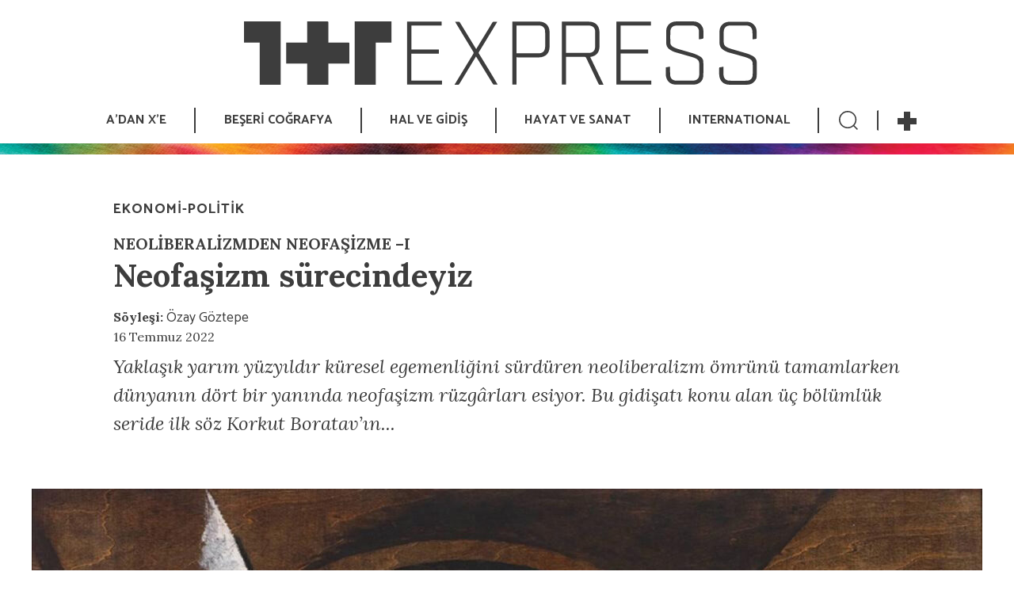

--- FILE ---
content_type: text/html; charset=UTF-8
request_url: https://birartibir.org/neofasizm-surecindeyiz/
body_size: 30664
content:
<!doctype html>
  <html lang="tr_TR" class="no-js">
  <head>
    
<meta charset="UTF-8" />
<meta http-equiv="Content-Type" content="text/html; charset=UTF-8" />
<link rel="apple-touch-icon" sizes="57x57" href="/apple-icon-57x57.png">
<link rel="apple-touch-icon" sizes="60x60" href="/apple-icon-60x60.png">
<link rel="apple-touch-icon" sizes="72x72" href="/apple-icon-72x72.png">
<link rel="apple-touch-icon" sizes="76x76" href="/apple-icon-76x76.png">
<link rel="apple-touch-icon" sizes="114x114" href="/apple-icon-114x114.png">
<link rel="apple-touch-icon" sizes="120x120" href="/apple-icon-120x120.png">
<link rel="apple-touch-icon" sizes="144x144" href="/apple-icon-144x144.png">
<link rel="apple-touch-icon" sizes="152x152" href="/apple-icon-152x152.png">
<link rel="apple-touch-icon" sizes="180x180" href="/apple-icon-180x180.png">
<link rel="icon" type="image/png" sizes="192x192" href="/android-icon-192x192.png">
<link rel="icon" type="image/png" sizes="32x32" href="/favicon-32x32.png">
<link rel="icon" type="image/png" sizes="96x96" href="/favicon-96x96.png">
<link rel="icon" type="image/png" sizes="16x16" href="/favicon-16x16.png">
<link rel="manifest" href="/manifest.json">
<meta name="msapplication-TileColor" content="#ffffff">
<meta name="msapplication-TileImage" content="/ms-icon-144x144.png">
<meta name="theme-color" content="#ffffff">
<title>1+1 Express | Neofaşizm sürecindeyiz</title>

  <meta http-equiv="X-UA-Compatible" content="IE=edge">
  <meta name="viewport" content="width=device-width, initial-scale=1.0">
  <title>Neofaşizm sürecindeyiz &#x2d; 1+1 Express</title>
	<style>img:is([sizes="auto" i], [sizes^="auto," i]) { contain-intrinsic-size: 3000px 1500px }</style>
	
<!-- The SEO Framework Sybre Waaijer tarafından -->
<meta name="robots" content="max-snippet:-1,max-image-preview:standard,max-video-preview:-1" />
<link rel="canonical" href="https://birartibir.org/neofasizm-surecindeyiz/" />
<meta name="description" content="Yaklaşık yarım y&uuml;zyıldır k&uuml;resel egemenliğini s&uuml;rd&uuml;ren neoliberalizm &ouml;mr&uuml;n&uuml; tamamlarken d&uuml;nyanın d&ouml;rt bir yanında neofaşizm r&uuml;zg&acirc;rları esiyor." />
<meta property="og:type" content="article" />
<meta property="og:locale" content="tr_TR" />
<meta property="og:site_name" content="1+1 Express" />
<meta property="og:title" content="Neofaşizm sürecindeyiz" />
<meta property="og:description" content="Yaklaşık yarım y&uuml;zyıldır k&uuml;resel egemenliğini s&uuml;rd&uuml;ren neoliberalizm &ouml;mr&uuml;n&uuml; tamamlarken d&uuml;nyanın d&ouml;rt bir yanında neofaşizm r&uuml;zg&acirc;rları esiyor. Bu gidişatı konu alan &uuml;&ccedil; b&ouml;l&uuml;ml&uuml;k seride ilk s&ouml;z Korkut&#8230;" />
<meta property="og:url" content="https://birartibir.org/neofasizm-surecindeyiz/" />
<meta property="og:image" content="https://birartibir.org/wp-content/uploads/Neoliberalizm-Korkut-Boratav-I-Desktop.jpg" />
<meta property="og:image:width" content="800" />
<meta property="og:image:height" content="400" />
<meta property="article:published_time" content="2022-07-16T10:57:11+00:00" />
<meta property="article:modified_time" content="2022-07-18T16:06:51+00:00" />
<meta name="twitter:card" content="summary_large_image" />
<meta name="twitter:title" content="Neofaşizm sürecindeyiz" />
<meta name="twitter:description" content="Yaklaşık yarım y&uuml;zyıldır k&uuml;resel egemenliğini s&uuml;rd&uuml;ren neoliberalizm &ouml;mr&uuml;n&uuml; tamamlarken d&uuml;nyanın d&ouml;rt bir yanında neofaşizm r&uuml;zg&acirc;rları esiyor. Bu gidişatı konu alan &uuml;&ccedil; b&ouml;l&uuml;ml&uuml;k seride ilk s&ouml;z Korkut&#8230;" />
<meta name="twitter:image" content="https://birartibir.org/wp-content/uploads/Neoliberalizm-Korkut-Boratav-I-Desktop.jpg" />
<script type="application/ld+json">{"@context":"https://schema.org","@graph":[{"@type":"WebSite","@id":"https://birartibir.org/#/schema/WebSite","url":"https://birartibir.org/","name":"1+1 Express","description":"Enternasyonal Şalala","inLanguage":"tr","potentialAction":{"@type":"SearchAction","target":{"@type":"EntryPoint","urlTemplate":"https://birartibir.org/search/{search_term_string}/"},"query-input":"required name=search_term_string"},"publisher":{"@type":"Organization","@id":"https://birartibir.org/#/schema/Organization","name":"1+1 Express","url":"https://birartibir.org/","logo":{"@type":"ImageObject","url":"https://birartibir.org/wp-content/uploads/cropped-11-Express.png","contentUrl":"https://birartibir.org/wp-content/uploads/cropped-11-Express.png","width":512,"height":512}}},{"@type":"WebPage","@id":"https://birartibir.org/neofasizm-surecindeyiz/","url":"https://birartibir.org/neofasizm-surecindeyiz/","name":"Neofaşizm sürecindeyiz &#x2d; 1+1 Express","description":"Yaklaşık yarım y&uuml;zyıldır k&uuml;resel egemenliğini s&uuml;rd&uuml;ren neoliberalizm &ouml;mr&uuml;n&uuml; tamamlarken d&uuml;nyanın d&ouml;rt bir yanında neofaşizm r&uuml;zg&acirc;rları esiyor.","inLanguage":"tr","isPartOf":{"@id":"https://birartibir.org/#/schema/WebSite"},"breadcrumb":{"@type":"BreadcrumbList","@id":"https://birartibir.org/#/schema/BreadcrumbList","itemListElement":[{"@type":"ListItem","position":1,"item":"https://birartibir.org/","name":"1+1 Express"},{"@type":"ListItem","position":2,"item":"https://birartibir.org/disiplinler/hal-ve-gidis/","name":"Kategori: HAL VE GİDİŞ"},{"@type":"ListItem","position":3,"name":"Neofaşizm sürecindeyiz"}]},"potentialAction":{"@type":"ReadAction","target":"https://birartibir.org/neofasizm-surecindeyiz/"},"datePublished":"2022-07-16T10:57:11+00:00","dateModified":"2022-07-18T16:06:51+00:00","author":{"@type":"Person","@id":"https://birartibir.org/#/schema/Person/f7d6ca1990b14e7b102907a089cda6af","name":"aysegul oguz"}}]}</script>
<!-- / The SEO Framework Sybre Waaijer tarafından | 8.98ms meta | 0.30ms boot -->

<link rel='dns-prefetch' href='//cdn.jsdelivr.net' />
<link rel='dns-prefetch' href='//unpkg.com' />
<link rel='dns-prefetch' href='//cdnjs.cloudflare.com' />
<link rel='dns-prefetch' href='//connect.soundcloud.com' />
<link rel='dns-prefetch' href='//www.googletagmanager.com' />
<script type="text/javascript">
/* <![CDATA[ */
window._wpemojiSettings = {"baseUrl":"https:\/\/s.w.org\/images\/core\/emoji\/16.0.1\/72x72\/","ext":".png","svgUrl":"https:\/\/s.w.org\/images\/core\/emoji\/16.0.1\/svg\/","svgExt":".svg","source":{"concatemoji":"https:\/\/birartibir.org\/wp-includes\/js\/wp-emoji-release.min.js?ver=6.8.3"}};
/*! This file is auto-generated */
!function(s,n){var o,i,e;function c(e){try{var t={supportTests:e,timestamp:(new Date).valueOf()};sessionStorage.setItem(o,JSON.stringify(t))}catch(e){}}function p(e,t,n){e.clearRect(0,0,e.canvas.width,e.canvas.height),e.fillText(t,0,0);var t=new Uint32Array(e.getImageData(0,0,e.canvas.width,e.canvas.height).data),a=(e.clearRect(0,0,e.canvas.width,e.canvas.height),e.fillText(n,0,0),new Uint32Array(e.getImageData(0,0,e.canvas.width,e.canvas.height).data));return t.every(function(e,t){return e===a[t]})}function u(e,t){e.clearRect(0,0,e.canvas.width,e.canvas.height),e.fillText(t,0,0);for(var n=e.getImageData(16,16,1,1),a=0;a<n.data.length;a++)if(0!==n.data[a])return!1;return!0}function f(e,t,n,a){switch(t){case"flag":return n(e,"\ud83c\udff3\ufe0f\u200d\u26a7\ufe0f","\ud83c\udff3\ufe0f\u200b\u26a7\ufe0f")?!1:!n(e,"\ud83c\udde8\ud83c\uddf6","\ud83c\udde8\u200b\ud83c\uddf6")&&!n(e,"\ud83c\udff4\udb40\udc67\udb40\udc62\udb40\udc65\udb40\udc6e\udb40\udc67\udb40\udc7f","\ud83c\udff4\u200b\udb40\udc67\u200b\udb40\udc62\u200b\udb40\udc65\u200b\udb40\udc6e\u200b\udb40\udc67\u200b\udb40\udc7f");case"emoji":return!a(e,"\ud83e\udedf")}return!1}function g(e,t,n,a){var r="undefined"!=typeof WorkerGlobalScope&&self instanceof WorkerGlobalScope?new OffscreenCanvas(300,150):s.createElement("canvas"),o=r.getContext("2d",{willReadFrequently:!0}),i=(o.textBaseline="top",o.font="600 32px Arial",{});return e.forEach(function(e){i[e]=t(o,e,n,a)}),i}function t(e){var t=s.createElement("script");t.src=e,t.defer=!0,s.head.appendChild(t)}"undefined"!=typeof Promise&&(o="wpEmojiSettingsSupports",i=["flag","emoji"],n.supports={everything:!0,everythingExceptFlag:!0},e=new Promise(function(e){s.addEventListener("DOMContentLoaded",e,{once:!0})}),new Promise(function(t){var n=function(){try{var e=JSON.parse(sessionStorage.getItem(o));if("object"==typeof e&&"number"==typeof e.timestamp&&(new Date).valueOf()<e.timestamp+604800&&"object"==typeof e.supportTests)return e.supportTests}catch(e){}return null}();if(!n){if("undefined"!=typeof Worker&&"undefined"!=typeof OffscreenCanvas&&"undefined"!=typeof URL&&URL.createObjectURL&&"undefined"!=typeof Blob)try{var e="postMessage("+g.toString()+"("+[JSON.stringify(i),f.toString(),p.toString(),u.toString()].join(",")+"));",a=new Blob([e],{type:"text/javascript"}),r=new Worker(URL.createObjectURL(a),{name:"wpTestEmojiSupports"});return void(r.onmessage=function(e){c(n=e.data),r.terminate(),t(n)})}catch(e){}c(n=g(i,f,p,u))}t(n)}).then(function(e){for(var t in e)n.supports[t]=e[t],n.supports.everything=n.supports.everything&&n.supports[t],"flag"!==t&&(n.supports.everythingExceptFlag=n.supports.everythingExceptFlag&&n.supports[t]);n.supports.everythingExceptFlag=n.supports.everythingExceptFlag&&!n.supports.flag,n.DOMReady=!1,n.readyCallback=function(){n.DOMReady=!0}}).then(function(){return e}).then(function(){var e;n.supports.everything||(n.readyCallback(),(e=n.source||{}).concatemoji?t(e.concatemoji):e.wpemoji&&e.twemoji&&(t(e.twemoji),t(e.wpemoji)))}))}((window,document),window._wpemojiSettings);
/* ]]> */
</script>
<style id='wp-emoji-styles-inline-css' type='text/css'>

	img.wp-smiley, img.emoji {
		display: inline !important;
		border: none !important;
		box-shadow: none !important;
		height: 1em !important;
		width: 1em !important;
		margin: 0 0.07em !important;
		vertical-align: -0.1em !important;
		background: none !important;
		padding: 0 !important;
	}
</style>
<link rel='stylesheet' id='wp-block-library-css' href='https://birartibir.org/wp-includes/css/dist/block-library/style.min.css?ver=6.8.3' type='text/css' media='all' />
<style id='classic-theme-styles-inline-css' type='text/css'>
/*! This file is auto-generated */
.wp-block-button__link{color:#fff;background-color:#32373c;border-radius:9999px;box-shadow:none;text-decoration:none;padding:calc(.667em + 2px) calc(1.333em + 2px);font-size:1.125em}.wp-block-file__button{background:#32373c;color:#fff;text-decoration:none}
</style>
<style id='global-styles-inline-css' type='text/css'>
:root{--wp--preset--aspect-ratio--square: 1;--wp--preset--aspect-ratio--4-3: 4/3;--wp--preset--aspect-ratio--3-4: 3/4;--wp--preset--aspect-ratio--3-2: 3/2;--wp--preset--aspect-ratio--2-3: 2/3;--wp--preset--aspect-ratio--16-9: 16/9;--wp--preset--aspect-ratio--9-16: 9/16;--wp--preset--color--black: #000000;--wp--preset--color--cyan-bluish-gray: #abb8c3;--wp--preset--color--white: #ffffff;--wp--preset--color--pale-pink: #f78da7;--wp--preset--color--vivid-red: #cf2e2e;--wp--preset--color--luminous-vivid-orange: #ff6900;--wp--preset--color--luminous-vivid-amber: #fcb900;--wp--preset--color--light-green-cyan: #7bdcb5;--wp--preset--color--vivid-green-cyan: #00d084;--wp--preset--color--pale-cyan-blue: #8ed1fc;--wp--preset--color--vivid-cyan-blue: #0693e3;--wp--preset--color--vivid-purple: #9b51e0;--wp--preset--gradient--vivid-cyan-blue-to-vivid-purple: linear-gradient(135deg,rgba(6,147,227,1) 0%,rgb(155,81,224) 100%);--wp--preset--gradient--light-green-cyan-to-vivid-green-cyan: linear-gradient(135deg,rgb(122,220,180) 0%,rgb(0,208,130) 100%);--wp--preset--gradient--luminous-vivid-amber-to-luminous-vivid-orange: linear-gradient(135deg,rgba(252,185,0,1) 0%,rgba(255,105,0,1) 100%);--wp--preset--gradient--luminous-vivid-orange-to-vivid-red: linear-gradient(135deg,rgba(255,105,0,1) 0%,rgb(207,46,46) 100%);--wp--preset--gradient--very-light-gray-to-cyan-bluish-gray: linear-gradient(135deg,rgb(238,238,238) 0%,rgb(169,184,195) 100%);--wp--preset--gradient--cool-to-warm-spectrum: linear-gradient(135deg,rgb(74,234,220) 0%,rgb(151,120,209) 20%,rgb(207,42,186) 40%,rgb(238,44,130) 60%,rgb(251,105,98) 80%,rgb(254,248,76) 100%);--wp--preset--gradient--blush-light-purple: linear-gradient(135deg,rgb(255,206,236) 0%,rgb(152,150,240) 100%);--wp--preset--gradient--blush-bordeaux: linear-gradient(135deg,rgb(254,205,165) 0%,rgb(254,45,45) 50%,rgb(107,0,62) 100%);--wp--preset--gradient--luminous-dusk: linear-gradient(135deg,rgb(255,203,112) 0%,rgb(199,81,192) 50%,rgb(65,88,208) 100%);--wp--preset--gradient--pale-ocean: linear-gradient(135deg,rgb(255,245,203) 0%,rgb(182,227,212) 50%,rgb(51,167,181) 100%);--wp--preset--gradient--electric-grass: linear-gradient(135deg,rgb(202,248,128) 0%,rgb(113,206,126) 100%);--wp--preset--gradient--midnight: linear-gradient(135deg,rgb(2,3,129) 0%,rgb(40,116,252) 100%);--wp--preset--font-size--small: 13px;--wp--preset--font-size--medium: 20px;--wp--preset--font-size--large: 36px;--wp--preset--font-size--x-large: 42px;--wp--preset--spacing--20: 0.44rem;--wp--preset--spacing--30: 0.67rem;--wp--preset--spacing--40: 1rem;--wp--preset--spacing--50: 1.5rem;--wp--preset--spacing--60: 2.25rem;--wp--preset--spacing--70: 3.38rem;--wp--preset--spacing--80: 5.06rem;--wp--preset--shadow--natural: 6px 6px 9px rgba(0, 0, 0, 0.2);--wp--preset--shadow--deep: 12px 12px 50px rgba(0, 0, 0, 0.4);--wp--preset--shadow--sharp: 6px 6px 0px rgba(0, 0, 0, 0.2);--wp--preset--shadow--outlined: 6px 6px 0px -3px rgba(255, 255, 255, 1), 6px 6px rgba(0, 0, 0, 1);--wp--preset--shadow--crisp: 6px 6px 0px rgba(0, 0, 0, 1);}:where(.is-layout-flex){gap: 0.5em;}:where(.is-layout-grid){gap: 0.5em;}body .is-layout-flex{display: flex;}.is-layout-flex{flex-wrap: wrap;align-items: center;}.is-layout-flex > :is(*, div){margin: 0;}body .is-layout-grid{display: grid;}.is-layout-grid > :is(*, div){margin: 0;}:where(.wp-block-columns.is-layout-flex){gap: 2em;}:where(.wp-block-columns.is-layout-grid){gap: 2em;}:where(.wp-block-post-template.is-layout-flex){gap: 1.25em;}:where(.wp-block-post-template.is-layout-grid){gap: 1.25em;}.has-black-color{color: var(--wp--preset--color--black) !important;}.has-cyan-bluish-gray-color{color: var(--wp--preset--color--cyan-bluish-gray) !important;}.has-white-color{color: var(--wp--preset--color--white) !important;}.has-pale-pink-color{color: var(--wp--preset--color--pale-pink) !important;}.has-vivid-red-color{color: var(--wp--preset--color--vivid-red) !important;}.has-luminous-vivid-orange-color{color: var(--wp--preset--color--luminous-vivid-orange) !important;}.has-luminous-vivid-amber-color{color: var(--wp--preset--color--luminous-vivid-amber) !important;}.has-light-green-cyan-color{color: var(--wp--preset--color--light-green-cyan) !important;}.has-vivid-green-cyan-color{color: var(--wp--preset--color--vivid-green-cyan) !important;}.has-pale-cyan-blue-color{color: var(--wp--preset--color--pale-cyan-blue) !important;}.has-vivid-cyan-blue-color{color: var(--wp--preset--color--vivid-cyan-blue) !important;}.has-vivid-purple-color{color: var(--wp--preset--color--vivid-purple) !important;}.has-black-background-color{background-color: var(--wp--preset--color--black) !important;}.has-cyan-bluish-gray-background-color{background-color: var(--wp--preset--color--cyan-bluish-gray) !important;}.has-white-background-color{background-color: var(--wp--preset--color--white) !important;}.has-pale-pink-background-color{background-color: var(--wp--preset--color--pale-pink) !important;}.has-vivid-red-background-color{background-color: var(--wp--preset--color--vivid-red) !important;}.has-luminous-vivid-orange-background-color{background-color: var(--wp--preset--color--luminous-vivid-orange) !important;}.has-luminous-vivid-amber-background-color{background-color: var(--wp--preset--color--luminous-vivid-amber) !important;}.has-light-green-cyan-background-color{background-color: var(--wp--preset--color--light-green-cyan) !important;}.has-vivid-green-cyan-background-color{background-color: var(--wp--preset--color--vivid-green-cyan) !important;}.has-pale-cyan-blue-background-color{background-color: var(--wp--preset--color--pale-cyan-blue) !important;}.has-vivid-cyan-blue-background-color{background-color: var(--wp--preset--color--vivid-cyan-blue) !important;}.has-vivid-purple-background-color{background-color: var(--wp--preset--color--vivid-purple) !important;}.has-black-border-color{border-color: var(--wp--preset--color--black) !important;}.has-cyan-bluish-gray-border-color{border-color: var(--wp--preset--color--cyan-bluish-gray) !important;}.has-white-border-color{border-color: var(--wp--preset--color--white) !important;}.has-pale-pink-border-color{border-color: var(--wp--preset--color--pale-pink) !important;}.has-vivid-red-border-color{border-color: var(--wp--preset--color--vivid-red) !important;}.has-luminous-vivid-orange-border-color{border-color: var(--wp--preset--color--luminous-vivid-orange) !important;}.has-luminous-vivid-amber-border-color{border-color: var(--wp--preset--color--luminous-vivid-amber) !important;}.has-light-green-cyan-border-color{border-color: var(--wp--preset--color--light-green-cyan) !important;}.has-vivid-green-cyan-border-color{border-color: var(--wp--preset--color--vivid-green-cyan) !important;}.has-pale-cyan-blue-border-color{border-color: var(--wp--preset--color--pale-cyan-blue) !important;}.has-vivid-cyan-blue-border-color{border-color: var(--wp--preset--color--vivid-cyan-blue) !important;}.has-vivid-purple-border-color{border-color: var(--wp--preset--color--vivid-purple) !important;}.has-vivid-cyan-blue-to-vivid-purple-gradient-background{background: var(--wp--preset--gradient--vivid-cyan-blue-to-vivid-purple) !important;}.has-light-green-cyan-to-vivid-green-cyan-gradient-background{background: var(--wp--preset--gradient--light-green-cyan-to-vivid-green-cyan) !important;}.has-luminous-vivid-amber-to-luminous-vivid-orange-gradient-background{background: var(--wp--preset--gradient--luminous-vivid-amber-to-luminous-vivid-orange) !important;}.has-luminous-vivid-orange-to-vivid-red-gradient-background{background: var(--wp--preset--gradient--luminous-vivid-orange-to-vivid-red) !important;}.has-very-light-gray-to-cyan-bluish-gray-gradient-background{background: var(--wp--preset--gradient--very-light-gray-to-cyan-bluish-gray) !important;}.has-cool-to-warm-spectrum-gradient-background{background: var(--wp--preset--gradient--cool-to-warm-spectrum) !important;}.has-blush-light-purple-gradient-background{background: var(--wp--preset--gradient--blush-light-purple) !important;}.has-blush-bordeaux-gradient-background{background: var(--wp--preset--gradient--blush-bordeaux) !important;}.has-luminous-dusk-gradient-background{background: var(--wp--preset--gradient--luminous-dusk) !important;}.has-pale-ocean-gradient-background{background: var(--wp--preset--gradient--pale-ocean) !important;}.has-electric-grass-gradient-background{background: var(--wp--preset--gradient--electric-grass) !important;}.has-midnight-gradient-background{background: var(--wp--preset--gradient--midnight) !important;}.has-small-font-size{font-size: var(--wp--preset--font-size--small) !important;}.has-medium-font-size{font-size: var(--wp--preset--font-size--medium) !important;}.has-large-font-size{font-size: var(--wp--preset--font-size--large) !important;}.has-x-large-font-size{font-size: var(--wp--preset--font-size--x-large) !important;}
:where(.wp-block-post-template.is-layout-flex){gap: 1.25em;}:where(.wp-block-post-template.is-layout-grid){gap: 1.25em;}
:where(.wp-block-columns.is-layout-flex){gap: 2em;}:where(.wp-block-columns.is-layout-grid){gap: 2em;}
:root :where(.wp-block-pullquote){font-size: 1.5em;line-height: 1.6;}
</style>
<link rel='stylesheet' id='swiper-css-css' href='https://unpkg.com/swiper/swiper-bundle.min.css?ver=4.0.0' type='text/css' media='all' />
<link rel='stylesheet' id='lightbox-css' href='https://cdnjs.cloudflare.com/ajax/libs/ekko-lightbox/5.3.0/ekko-lightbox.css?ver=4.0.0' type='text/css' media='all' />
<link rel='stylesheet' id='bootstrap-twig-style-css' href='https://birartibir.org/wp-content/themes/birartibir/dist/css/style.css?ver=1709716391' type='text/css' media='all' />
<link rel='stylesheet' id='dearpdf-style-css' href='https://birartibir.org/wp-content/plugins/dearpdf-pro/assets/css/dearpdf.min.css?ver=2.0.71' type='text/css' media='all' />
<link rel='stylesheet' id='newsletter-css' href='https://birartibir.org/wp-content/plugins/newsletter/style.css?ver=8.7.5' type='text/css' media='all' />
<script type="text/javascript" async src="https://birartibir.org/wp-content/plugins/burst-statistics/helpers/timeme/timeme.min.js?ver=1.8.0.1" id="burst-timeme-js"></script>
<script type="text/javascript" id="burst-js-extra">
/* <![CDATA[ */
var burst = {"tracking":{"isInitialHit":true,"lastUpdateTimestamp":0,"beacon_url":"https:\/\/birartibir.org\/wp-content\/plugins\/burst-statistics\/endpoint.php"},"options":{"cookieless":0,"pageUrl":"https:\/\/birartibir.org\/neofasizm-surecindeyiz\/","beacon_enabled":1,"do_not_track":0,"enable_turbo_mode":0,"track_url_change":0,"cookie_retention_days":30},"goals":{"completed":[],"scriptUrl":"https:\/\/birartibir.org\/wp-content\/plugins\/burst-statistics\/\/assets\/js\/build\/burst-goals.js?v=1.8.0.1","active":[]},"cache":{"uid":null,"fingerprint":null,"isUserAgent":null,"isDoNotTrack":null,"useCookies":null}};
/* ]]> */
</script>
<script type="text/javascript" async src="https://birartibir.org/wp-content/plugins/burst-statistics/assets/js/build/burst.min.js?ver=1.8.0.1" id="burst-js"></script>
<script type="text/javascript" src="https://birartibir.org/wp-includes/js/jquery/jquery.min.js?ver=3.7.1" id="jquery-core-js"></script>
<script type="text/javascript" src="https://birartibir.org/wp-includes/js/jquery/jquery-migrate.min.js?ver=3.4.1" id="jquery-migrate-js"></script>
<script type="text/javascript" id="3d-flip-book-client-locale-loader-js-extra">
/* <![CDATA[ */
var FB3D_CLIENT_LOCALE = {"ajaxurl":"https:\/\/birartibir.org\/wp-admin\/admin-ajax.php","dictionary":{"Table of contents":"Table of contents","Close":"Close","Bookmarks":"Bookmarks","Thumbnails":"Thumbnails","Search":"Search","Share":"Share","Facebook":"Facebook","Twitter":"Twitter","Email":"Email","Play":"Play","Previous page":"Previous page","Next page":"Next page","Zoom in":"Zoom in","Zoom out":"Zoom out","Fit view":"Fit view","Auto play":"Auto play","Full screen":"Full screen","More":"More","Smart pan":"Smart pan","Single page":"Single page","Sounds":"Sounds","Stats":"Stats","Print":"Print","Download":"Download","Goto first page":"Goto first page","Goto last page":"Goto last page"},"images":"https:\/\/birartibir.org\/wp-content\/plugins\/interactive-3d-flipbook-powered-physics-engine\/assets\/images\/","jsData":{"urls":[],"posts":{"ids_mis":[],"ids":[]},"pages":[],"firstPages":[],"bookCtrlProps":[],"bookTemplates":[]},"key":"3d-flip-book","pdfJS":{"pdfJsLib":"https:\/\/birartibir.org\/wp-content\/plugins\/interactive-3d-flipbook-powered-physics-engine\/assets\/js\/pdf.min.js?ver=4.3.136","pdfJsWorker":"https:\/\/birartibir.org\/wp-content\/plugins\/interactive-3d-flipbook-powered-physics-engine\/assets\/js\/pdf.worker.js?ver=4.3.136","stablePdfJsLib":"https:\/\/birartibir.org\/wp-content\/plugins\/interactive-3d-flipbook-powered-physics-engine\/assets\/js\/stable\/pdf.min.js?ver=2.5.207","stablePdfJsWorker":"https:\/\/birartibir.org\/wp-content\/plugins\/interactive-3d-flipbook-powered-physics-engine\/assets\/js\/stable\/pdf.worker.js?ver=2.5.207","pdfJsCMapUrl":"https:\/\/birartibir.org\/wp-content\/plugins\/interactive-3d-flipbook-powered-physics-engine\/assets\/cmaps\/"},"cacheurl":"https:\/\/birartibir.org\/wp-content\/uploads\/3d-flip-book\/cache\/","pluginsurl":"https:\/\/birartibir.org\/wp-content\/plugins\/","pluginurl":"https:\/\/birartibir.org\/wp-content\/plugins\/interactive-3d-flipbook-powered-physics-engine\/","thumbnailSize":{"width":"150","height":"150"},"version":"1.16.15"};
/* ]]> */
</script>
<script type="text/javascript" src="https://birartibir.org/wp-content/plugins/interactive-3d-flipbook-powered-physics-engine/assets/js/client-locale-loader.js?ver=1.16.15" id="3d-flip-book-client-locale-loader-js" async="async" data-wp-strategy="async"></script>
<link rel="https://api.w.org/" href="https://birartibir.org/wp-json/" /><link rel="alternate" title="JSON" type="application/json" href="https://birartibir.org/wp-json/wp/v2/posts/20607" /><link rel="EditURI" type="application/rsd+xml" title="RSD" href="https://birartibir.org/xmlrpc.php?rsd" />
<link rel="alternate" title="oEmbed (JSON)" type="application/json+oembed" href="https://birartibir.org/wp-json/oembed/1.0/embed?url=https%3A%2F%2Fbirartibir.org%2Fneofasizm-surecindeyiz%2F" />
<link rel="alternate" title="oEmbed (XML)" type="text/xml+oembed" href="https://birartibir.org/wp-json/oembed/1.0/embed?url=https%3A%2F%2Fbirartibir.org%2Fneofasizm-surecindeyiz%2F&#038;format=xml" />
<meta name="generator" content="Site Kit by Google 1.148.0" />	<script type="application/ld+json">
    {
      "@context": "https://schema.org",
      "@type": "NewsArticle",
      "headline": "Neofaşizm sürecindeyiz NEOLİBERALİZMDEN NEOFAŞİZME –I

&nbsp;",
      "image": [
		"https://birartibir.org/wp-content/uploads/Neoliberalizm-Korkut-Boratav-I-Desktop.jpg"
       ],
      "datePublished": "2022-07-16T13:57:11+03:00",
      "dateModified": "2022-07-16T13:57:11+03:00"
    }
    </script>
<meta name="google-site-verification" content="5rlpw-CM67biYsIh2VIW4yTS-pslCOjK3c2sgr3rOlo"><script data-cfasync="false"> var dearPdfLocation = "https://birartibir.org/wp-content/plugins/dearpdf-pro/assets/"; var dearpdfWPGlobal = {"text":{"blank":""},"viewerType":"flipbook","is3D":true,"pageScale":"auto","height":"auto","mobileViewerType":"auto","backgroundColor":"transparent","backgroundImage":"","showDownloadControl":true,"sideMenuOverlay":true,"readDirection":"ltr","disableRange":false,"has3DCover":true,"enableSound":true,"color3DCover":"#777","controlsPosition":"bottom","rangeChunkSize":"524288","maxTextureSize":"3200","pageMode":"auto","singlePageMode":"auto","pdfVersion":"default","autoPDFLinktoViewer":false,"attachmentLightbox":"true","duration":"800","paddingLeft":"15","paddingRight":"15","paddingTop":"20","paddingBottom":"20","moreControls":"download,pageMode,startPage,endPage,sound","hideControls":""};</script>
<!-- Google Tag Manager snippet added by Site Kit -->
<script type="text/javascript">
/* <![CDATA[ */

			( function( w, d, s, l, i ) {
				w[l] = w[l] || [];
				w[l].push( {'gtm.start': new Date().getTime(), event: 'gtm.js'} );
				var f = d.getElementsByTagName( s )[0],
					j = d.createElement( s ), dl = l != 'dataLayer' ? '&l=' + l : '';
				j.async = true;
				j.src = 'https://www.googletagmanager.com/gtm.js?id=' + i + dl;
				f.parentNode.insertBefore( j, f );
			} )( window, document, 'script', 'dataLayer', 'GTM-KVTDPDM' );
			
/* ]]> */
</script>

<!-- End Google Tag Manager snippet added by Site Kit -->
<link rel="icon" href="https://birartibir.org/wp-content/uploads/cropped-11-Express-32x32.png" sizes="32x32" />
<link rel="icon" href="https://birartibir.org/wp-content/uploads/cropped-11-Express-192x192.png" sizes="192x192" />
<link rel="apple-touch-icon" href="https://birartibir.org/wp-content/uploads/cropped-11-Express-180x180.png" />
<meta name="msapplication-TileImage" content="https://birartibir.org/wp-content/uploads/cropped-11-Express-270x270.png" />

  </head>

              
  <body class="wp-singular post-template-default single single-post postid-20607 single-format-standard wp-theme-birartibir">
  
      





<nav role="navigation" id="navbar-top" class="navbar navbar-expand-lg d-flex flex-lg-column">

      <a class="navbar-brand pt-2 mb-0 mb-lg-4 d-none d-lg-block" href="https://birartibir.org">
    <img class="logo-wide" src="https://birartibir.org/wp-content/themes/birartibir/static/1+1_logo.svg" alt="bir artı bir forum logo" height="80">
    </a>
    <a class="navbar-brand pt-2 mb-0 mb-lg-4 d-none d-md-block d-lg-none" href="https://birartibir.org">
    <img class="logo-normal" src="/wp-content/themes/birartibir/static/1+1_logo.svg" alt="bir artı bir forum logo" height="50">
    </a>
    <a class="navbar-brand pt-2 mb-0 mb-md-4 d-block d-md-none mr-0" href="https://birartibir.org">
    <img class="logo-mobile" src="/wp-content/themes/birartibir/static/1+1_logo.svg" alt="bir artı bir forum logo" height="32">
    </a>
<a class="navbar-button d-block d-lg-none" href="#">
  <img src="/wp-content/themes/birartibir/static/menu.svg" alt="">
</a>
  

<div class="collapse navbar-collapse" id="navbar-nav-navbar-top">



    
  
    
    
    
    

  <ul id="menu-224" class="navbar-nav mr-auto">

  
            
                  
            
            
                            
      
            
            
            

            <li id="nav-item-7415" class="nav-item  dropdown">
      
      <a href="https://birartibir.org/disiplinler/a-dan-x-e/" id="dropdown-toggle-7415" role="button" aria-haspopup="true" aria-expanded="false" class="nav-link">A’DAN X’E</a>

      
            
      
    
  
    
    
    
    

  <div id="submenu-7415" class="dropdown-menu">

  
            
                  
            
            
            
      
            
            
            

      
      <a href="https://birartibir.org/disiplinler/a-dan-x-e/agir-express/" class="dropdown-item">AĞIR EXPRESS</a>

      

      
  
            
                  
            
            
            
      
            
            
            

      
      <a href="/dergiler" class="dropdown-item">DERGİLER</a>

      

      
  
            
                  
            
            
            
      
            
            
            

      
      <a href="https://birartibir.org/disiplinler/a-dan-x-e/sanal-sergi/" class="dropdown-item">GALERİ-X</a>

      

      
  
            
                  
            
            
            
      
            
            
            

      
      <a href="https://birartibir.org/disiplinler/a-dan-x-e/medya/" class="dropdown-item">MEDYA</a>

      

      
  
            
                  
            
            
            
      
            
            
            

      
      <a href="https://birartibir.org/disiplinler/podcast/" class="dropdown-item">PODCAST</a>

      

      
  
            
                  
            
            
            
      
            
            
            

      
      <a href="https://birartibir.org/tematik/" class="dropdown-item">TEMATİK</a>

      

      
  
            
                  
            
            
            
      
            
            
            

      
      <a href="https://birartibir.org/etiketler/video/" class="dropdown-item">VİDEO</a>

      

      
  

  </div>




      

            </li>
      
  
            
                  
            
            
                            
      
            
            
            

            <li id="nav-item-7420" class="nav-item  dropdown">
      
      <a href="https://birartibir.org/disiplinler/beseri-cografya/" id="dropdown-toggle-7420" role="button" aria-haspopup="true" aria-expanded="false" class="nav-link">BEŞERİ COĞRAFYA</a>

      
            
      
    
  
    
    
    
    

  <div id="submenu-7420" class="dropdown-menu">

  
            
                  
            
            
            
      
            
            
            

      
      <a href="https://birartibir.org/disiplinler/beseri-cografya/aidiyetler/" class="dropdown-item">AİDİYETLER</a>

      

      
  
            
                  
            
            
            
      
            
            
            

      
      <a href="https://birartibir.org/disiplinler/beseri-cografya/goc/" class="dropdown-item">GÖÇ VE MÜLTECİLİK</a>

      

      
  
            
                  
            
            
            
      
            
            
            

      
      <a href="https://birartibir.org/disiplinler/beseri-cografya/" class="dropdown-item">ŞEHİR HATLARI</a>

      

      
  

  </div>




      

            </li>
      
  
            
                  
            
            
                            
      
            
            
            

            <li id="nav-item-7423" class="nav-item  dropdown">
      
      <a href="https://birartibir.org/disiplinler/hal-ve-gidis/" id="dropdown-toggle-7423" role="button" aria-haspopup="true" aria-expanded="false" class="nav-link">HAL VE GİDİŞ</a>

      
            
      
    
  
    
    
    
    

  <div id="submenu-7423" class="dropdown-menu">

  
            
                  
            
            
            
      
            
            
            

      
      <a href="https://birartibir.org/disiplinler/hal-ve-gidis/dayanisma/" class="dropdown-item">DAYANIŞMA EKONOMİLERİ</a>

      

      
  
            
                  
            
            
            
      
            
            
            

      
      <a href="https://birartibir.org/disiplinler/hal-ve-gidis/ekoloji/" class="dropdown-item">EKOLOJİ</a>

      

      
  
            
                  
            
            
            
      
            
            
            

      
      <a href="https://birartibir.org/disiplinler/hal-ve-gidis/ekonomi-politik/" class="dropdown-item">EKONOMİ-POLİTİK</a>

      

      
  
            
                  
            
            
            
      
            
            
            

      
      <a href="https://birartibir.org/disiplinler/hal-ve-gidis/emek/" class="dropdown-item">EMEK</a>

      

      
  
            
                  
            
            
            
      
            
            
            

      
      <a href="https://birartibir.org/disiplinler/hal-ve-gidis/kent-hakki/" class="dropdown-item">KENT HAKKI</a>

      

      
  
            
                  
            
            
            
      
            
            
            

      
      <a href="https://birartibir.org/disiplinler/hal-ve-gidis/siyasal-gundem/" class="dropdown-item">SİYASAL GÜNDEM</a>

      

      
  
            
                  
            
            
            
      
            
            
            

      
      <a href="https://birartibir.org/disiplinler/hal-ve-gidis/toplumsal-hafiza/" class="dropdown-item">TOPLUMSAL HAFIZA</a>

      

      
  

  </div>




      

            </li>
      
  
            
                  
            
            
                            
      
            
            
            

            <li id="nav-item-7431" class="nav-item  dropdown">
      
      <a href="https://birartibir.org/disiplinler/hayat-ve-sanat/" id="dropdown-toggle-7431" role="button" aria-haspopup="true" aria-expanded="false" class="nav-link">HAYAT VE SANAT</a>

      
            
      
    
  
    
    
    
    

  <div id="submenu-7431" class="dropdown-menu">

  
            
                  
            
            
            
      
            
            
            

      
      <a href="https://birartibir.org/disiplinler/hayat-ve-sanat/edebiyat/" class="dropdown-item">EDEBİYAT</a>

      

      
  
            
                  
            
            
            
      
            
            
            

      
      <a href="https://birartibir.org/disiplinler/hayat-ve-sanat/dijital-nesriyat/" class="dropdown-item">DİJİTAL NEŞRİYAT</a>

      

      
  
            
                  
            
            
            
      
            
            
            

      
      <a href="https://birartibir.org/disiplinler/hayat-ve-sanat/gorsel-sanatlar/" class="dropdown-item">GÖRSEL SANATLAR</a>

      

      
  
            
                  
            
            
            
      
            
            
            

      
      <a href="https://birartibir.org/disiplinler/hayat-ve-sanat/kitap/" class="dropdown-item">KİTAP</a>

      

      
  
            
                  
            
            
            
      
            
            
            

      
      <a href="https://birartibir.org/disiplinler/hayat-ve-sanat/mesin-yuvarlak/" class="dropdown-item">MEŞİN YUVARLAK</a>

      

      
  
            
                  
            
            
            
      
            
            
            

      
      <a href="https://birartibir.org/disiplinler/hayat-ve-sanat/muzik/" class="dropdown-item">MÜZİK</a>

      

      
  
            
                  
            
            
            
      
            
            
            

      
      <a href="https://birartibir.org/disiplinler/hayat-ve-sanat/sahne/" class="dropdown-item">SAHNE</a>

      

      
  
            
                  
            
            
            
      
            
            
            

      
      <a href="https://birartibir.org/disiplinler/hayat-ve-sanat/sinema/" class="dropdown-item">SİNEMA</a>

      

      
  

  </div>




      

            </li>
      
  
            
                  
            
            
            
      
            
            
            

            <li id="nav-item-7298" class="nav-item">
      
      <a href="https://birartibir.org/disiplinler/international/" class="nav-link">INTERNATIONAL</a>

      

            </li>
      
  

  </ul>


<button class="btn search-button px-4 py-0" type="button" data-toggle="popover" data-placement="bottom"
  data-html="true" data-title="ARAMA">
  <img class="d-none d-lg-block" src="/wp-content/themes/birartibir/static/search.svg" style="height:1.5rem;">
</button>
<div id="search_box" class="d-none">
  <form action="https://birartibir.org">
  <div class="input-group">
    <input type="search" name="s" class="form-control" placeholder="Arama için kelime giriniz"
      aria-label="Arama kelimeleri alanı" aria-describedby="button-addon1">
    <div class="input-group-append" id="button-addon1">
      <button class="btn" type="submit">
        <img class="d-none d-lg-block" src="/wp-content/themes/birartibir/static/search.svg" style="height:1.5rem;">
      </button>
    </div>
  </div>
  </form>
</div>
<a class="navbar-button px-4" href="#">
  <img src="/wp-content/themes/birartibir/static/menu.svg" alt="">
</a>
</div>

</nav>
	<div class="menu-container closed d-flex flex-column">
  <div class="container-fluid pt-4">
	<div class="row d-flex d-md-none justify-content-end">
		<button type="button" class="close menu-close mr-2" data-dismiss="modal" aria-label="Close">
			<img class="d-block" src="/wp-content/themes/birartibir/static/close.svg" height="32">
		</button>
	</div>
	<div class="row d-flex d-md-none justify-content-center">
		<img src="https://birartibir.org/wp-content/themes/birartibir/static/salala.jpg" class="img-fluid salala-logo" alt="Enternasyonal Şalala Logo" width="150" />
	</div>
	<div class="row justify-content-end d-none d-md-block">
		<button type="button" class="close menu-close mr-4" data-dismiss="modal" aria-label="Close">
			<img class="d-none d-md-block" src="/wp-content/themes/birartibir/static/close.svg" style="">
		</button>
	</div>
	</div>
<div class="container d-flex flex-grow-1" style="">
	<div class="align-self-start">
		<div class="row mega-menu d-flex align-items-stretch flex-column flex-md-row">
			<div class="col col-lg-3 d-flex flex-column px-lg-0 text-md-right order-4 order-md-1 mt-3 mt-md-0 mb-sm-5">
								<div class="flex-grow-1 d-none d-lg-flex"
					style="background-image: url('https://birartibir.org/wp-content/themes/birartibir/static/salala.jpg'); background-repeat: no-repeat; background-position: top right; background-size: contain; margin-bottom: 1rem; height: 120px;">
				</div>
				<div class="d-flex d-lg-none"><img class="mx-auto mb-4" src="https://birartibir.org/wp-content/themes/birartibir/static/salala.jpg" height="180"></div>
				<div class="mt-auto text-sm-center text-lg-right menu-social-icons">
					<a href="https://twitter.com/birartibirorg"><img class="ml-1"
							src="/wp-content/themes/birartibir/static/twitter.svg" height="30"></a>
					<a href="https://www.facebook.com/birartibirexpress/"><img class="ml-1"
							src="/wp-content/themes/birartibir/static/facebook.svg" height="30"></a>
					<a href="https://www.instagram.com/birartibirexpress/"><img class="ml-1"
							src="/wp-content/themes/birartibir/static/instagram.svg" height="30"></a>
					<a href="https://www.youtube.com/channel/UC_DlN8XqE1-Yka39jyCo5Gg"><img class="ml-1"
							src="/wp-content/themes/birartibir/static/youtube.svg" height="30"></a>
					<a href="https://www.linkedin.com/company/bir-bir-express/"><img class="ml-1"
							src="/wp-content/themes/birartibir/static/linkedin.svg" height="30"></a>
					<a href="https://open.spotify.com/user/enternasyonal%C5%9Falala"><img class="ml-1"
							src="/wp-content/themes/birartibir/static/spotify.svg" height="30"></a>
				</div>
				<div class="ara-border my-4"></div>
				<span class="mini-description text-sm-center text-md-center text-lg-right">Bize ulaşmak için <a
						href="">birartibirforum@gmail.com</a> eposta adresini kullanabilirsiniz.</span>
				<div class="ara-border my-4"></div>
				<span class="mini-description text-sm-center text-md-center text-lg-right pb-5 pb-md-1">1994’te haftalık yayınına başlayan, 2001’den itibaren aylık, halen üç aylık yayınlanan Express dergisi, ayrıca Roll, Meşin Yuvarlak, Bir+Bir dergileri. 1+1 Express’in internet yayını Bir+Bir Kültür Sanat Derneği çatısı altında yürütülüyor.</span>
			</div>
			<div class="col-lg-1 offset-lg-1 border-vertical order-3 order-md-2"></div>
			<div class="col col-lg-3 px-lg-0 order-2 order-md-3 d-none d-md-block">
				<ul class="primary-menu mb-0 pl-0">
										<li class="menu-item  menu-item menu-item-type-taxonomy menu-item-object-category menu-item-7415 menu-item-has-children">
						<a class="nav-main-link" href="https://birartibir.org/disiplinler/a-dan-x-e/">A’DAN X’E</a>
												<ul class="sub-menu">
														<li class="menu-item  menu-item menu-item-type-taxonomy menu-item-object-category menu-item-7416">
								<a class="nav-main-link" href="https://birartibir.org/disiplinler/a-dan-x-e/agir-express/">AĞIR EXPRESS</a>
							</li>
														<li class="menu-item  menu-item menu-item-type-custom menu-item-object-custom menu-item-25602">
								<a class="nav-main-link" href="/dergiler">DERGİLER</a>
							</li>
														<li class="menu-item  menu-item menu-item-type-taxonomy menu-item-object-category menu-item-30775">
								<a class="nav-main-link" href="https://birartibir.org/disiplinler/a-dan-x-e/sanal-sergi/">GALERİ-X</a>
							</li>
														<li class="menu-item  menu-item menu-item-type-taxonomy menu-item-object-category menu-item-7417">
								<a class="nav-main-link" href="https://birartibir.org/disiplinler/a-dan-x-e/medya/">MEDYA</a>
							</li>
														<li class="menu-item  menu-item menu-item-type-taxonomy menu-item-object-category menu-item-25603">
								<a class="nav-main-link" href="https://birartibir.org/disiplinler/podcast/">PODCAST</a>
							</li>
														<li class="menu-item  menu-item menu-item-type-custom menu-item-object-custom menu-item-25604">
								<a class="nav-main-link" href="https://birartibir.org/tematik/">TEMATİK</a>
							</li>
														<li class="menu-item  menu-item menu-item-type-custom menu-item-object-custom menu-item-25605">
								<a class="nav-main-link" href="https://birartibir.org/etiketler/video/">VİDEO</a>
							</li>
													</ul>
											</li>
										<li class="menu-item  menu-item menu-item-type-taxonomy menu-item-object-category menu-item-7420 menu-item-has-children">
						<a class="nav-main-link" href="https://birartibir.org/disiplinler/beseri-cografya/">BEŞERİ COĞRAFYA</a>
												<ul class="sub-menu">
														<li class="menu-item  menu-item menu-item-type-taxonomy menu-item-object-category menu-item-7421">
								<a class="nav-main-link" href="https://birartibir.org/disiplinler/beseri-cografya/aidiyetler/">AİDİYETLER</a>
							</li>
														<li class="menu-item  menu-item menu-item-type-taxonomy menu-item-object-category menu-item-7422">
								<a class="nav-main-link" href="https://birartibir.org/disiplinler/beseri-cografya/goc/">GÖÇ VE MÜLTECİLİK</a>
							</li>
														<li class="menu-item  menu-item menu-item-type-taxonomy menu-item-object-category menu-item-13232">
								<a class="nav-main-link" href="https://birartibir.org/disiplinler/beseri-cografya/">ŞEHİR HATLARI</a>
							</li>
													</ul>
											</li>
										<li class="menu-item  menu-item menu-item-type-taxonomy menu-item-object-category current-post-ancestor current-menu-parent current-post-parent menu-item-7423 menu-item-has-children">
						<a class="nav-main-link" href="https://birartibir.org/disiplinler/hal-ve-gidis/">HAL VE GİDİŞ</a>
												<ul class="sub-menu">
														<li class="menu-item  menu-item menu-item-type-taxonomy menu-item-object-category menu-item-7424">
								<a class="nav-main-link" href="https://birartibir.org/disiplinler/hal-ve-gidis/dayanisma/">DAYANIŞMA EKONOMİLERİ</a>
							</li>
														<li class="menu-item  menu-item menu-item-type-taxonomy menu-item-object-category menu-item-7425">
								<a class="nav-main-link" href="https://birartibir.org/disiplinler/hal-ve-gidis/ekoloji/">EKOLOJİ</a>
							</li>
														<li class="menu-item  menu-item menu-item-type-taxonomy menu-item-object-category current-post-ancestor current-menu-parent current-post-parent menu-item-7426">
								<a class="nav-main-link" href="https://birartibir.org/disiplinler/hal-ve-gidis/ekonomi-politik/">EKONOMİ-POLİTİK</a>
							</li>
														<li class="menu-item  menu-item menu-item-type-taxonomy menu-item-object-category menu-item-7427">
								<a class="nav-main-link" href="https://birartibir.org/disiplinler/hal-ve-gidis/emek/">EMEK</a>
							</li>
														<li class="menu-item  menu-item menu-item-type-taxonomy menu-item-object-category menu-item-7428">
								<a class="nav-main-link" href="https://birartibir.org/disiplinler/hal-ve-gidis/kent-hakki/">KENT HAKKI</a>
							</li>
														<li class="menu-item  menu-item menu-item-type-taxonomy menu-item-object-category menu-item-7429">
								<a class="nav-main-link" href="https://birartibir.org/disiplinler/hal-ve-gidis/siyasal-gundem/">SİYASAL GÜNDEM</a>
							</li>
														<li class="menu-item  menu-item menu-item-type-taxonomy menu-item-object-category menu-item-7430">
								<a class="nav-main-link" href="https://birartibir.org/disiplinler/hal-ve-gidis/toplumsal-hafiza/">TOPLUMSAL HAFIZA</a>
							</li>
													</ul>
											</li>
										<li class="menu-item  menu-item menu-item-type-taxonomy menu-item-object-category menu-item-7431 menu-item-has-children">
						<a class="nav-main-link" href="https://birartibir.org/disiplinler/hayat-ve-sanat/">HAYAT VE SANAT</a>
												<ul class="sub-menu">
														<li class="menu-item  menu-item menu-item-type-taxonomy menu-item-object-category menu-item-7432">
								<a class="nav-main-link" href="https://birartibir.org/disiplinler/hayat-ve-sanat/edebiyat/">EDEBİYAT</a>
							</li>
														<li class="menu-item  menu-item menu-item-type-taxonomy menu-item-object-category menu-item-13723">
								<a class="nav-main-link" href="https://birartibir.org/disiplinler/hayat-ve-sanat/dijital-nesriyat/">DİJİTAL NEŞRİYAT</a>
							</li>
														<li class="menu-item  menu-item menu-item-type-taxonomy menu-item-object-category menu-item-7434">
								<a class="nav-main-link" href="https://birartibir.org/disiplinler/hayat-ve-sanat/gorsel-sanatlar/">GÖRSEL SANATLAR</a>
							</li>
														<li class="menu-item  menu-item menu-item-type-taxonomy menu-item-object-category menu-item-17124">
								<a class="nav-main-link" href="https://birartibir.org/disiplinler/hayat-ve-sanat/kitap/">KİTAP</a>
							</li>
														<li class="menu-item  menu-item menu-item-type-taxonomy menu-item-object-category menu-item-7435">
								<a class="nav-main-link" href="https://birartibir.org/disiplinler/hayat-ve-sanat/mesin-yuvarlak/">MEŞİN YUVARLAK</a>
							</li>
														<li class="menu-item  menu-item menu-item-type-taxonomy menu-item-object-category menu-item-7436">
								<a class="nav-main-link" href="https://birartibir.org/disiplinler/hayat-ve-sanat/muzik/">MÜZİK</a>
							</li>
														<li class="menu-item  menu-item menu-item-type-taxonomy menu-item-object-category menu-item-7437">
								<a class="nav-main-link" href="https://birartibir.org/disiplinler/hayat-ve-sanat/sahne/">SAHNE</a>
							</li>
														<li class="menu-item  menu-item menu-item-type-taxonomy menu-item-object-category menu-item-7433">
								<a class="nav-main-link" href="https://birartibir.org/disiplinler/hayat-ve-sanat/sinema/">SİNEMA</a>
							</li>
													</ul>
											</li>
										<li class="menu-item  menu-item menu-item-type-taxonomy menu-item-object-category menu-item-7298">
						<a class="nav-main-link" href="https://birartibir.org/disiplinler/international/">INTERNATIONAL</a>
											</li>
									</ul>
			</div>
			<div class="col col-lg-3 px-lg-0 order-2 order-md-3 d-block d-md-none vw-100">
				<ul class="primary-menu mb-0 pl-0 flex-row w-lg-100 flex-wrap row my-4">
										<li class="menu-item  menu-item menu-item-type-taxonomy menu-item-object-category menu-item-7415 menu-item-has-children col-6">
						<a class="nav-main-link text-center d-block" href="https://birartibir.org/disiplinler/a-dan-x-e/">A’DAN X’E</a>
												<ul class="sub-menu pl-0">
														<li class="text-center menu-item  menu-item menu-item-type-taxonomy menu-item-object-category menu-item-7416">
								<a class="nav-main-link text-center d-block" href="https://birartibir.org/disiplinler/a-dan-x-e/agir-express/">AĞIR EXPRESS</a>
							</li>
														<li class="text-center menu-item  menu-item menu-item-type-custom menu-item-object-custom menu-item-25602">
								<a class="nav-main-link text-center d-block" href="/dergiler">DERGİLER</a>
							</li>
														<li class="text-center menu-item  menu-item menu-item-type-taxonomy menu-item-object-category menu-item-30775">
								<a class="nav-main-link text-center d-block" href="https://birartibir.org/disiplinler/a-dan-x-e/sanal-sergi/">GALERİ-X</a>
							</li>
														<li class="text-center menu-item  menu-item menu-item-type-taxonomy menu-item-object-category menu-item-7417">
								<a class="nav-main-link text-center d-block" href="https://birartibir.org/disiplinler/a-dan-x-e/medya/">MEDYA</a>
							</li>
														<li class="text-center menu-item  menu-item menu-item-type-taxonomy menu-item-object-category menu-item-25603">
								<a class="nav-main-link text-center d-block" href="https://birartibir.org/disiplinler/podcast/">PODCAST</a>
							</li>
														<li class="text-center menu-item  menu-item menu-item-type-custom menu-item-object-custom menu-item-25604">
								<a class="nav-main-link text-center d-block" href="https://birartibir.org/tematik/">TEMATİK</a>
							</li>
														<li class="text-center menu-item  menu-item menu-item-type-custom menu-item-object-custom menu-item-25605">
								<a class="nav-main-link text-center d-block" href="https://birartibir.org/etiketler/video/">VİDEO</a>
							</li>
													</ul>
											</li>
										<li class="menu-item  menu-item menu-item-type-taxonomy menu-item-object-category menu-item-7420 menu-item-has-children col-6">
						<a class="nav-main-link text-center d-block" href="https://birartibir.org/disiplinler/beseri-cografya/">BEŞERİ COĞRAFYA</a>
												<ul class="sub-menu pl-0">
														<li class="text-center menu-item  menu-item menu-item-type-taxonomy menu-item-object-category menu-item-7421">
								<a class="nav-main-link text-center d-block" href="https://birartibir.org/disiplinler/beseri-cografya/aidiyetler/">AİDİYETLER</a>
							</li>
														<li class="text-center menu-item  menu-item menu-item-type-taxonomy menu-item-object-category menu-item-7422">
								<a class="nav-main-link text-center d-block" href="https://birartibir.org/disiplinler/beseri-cografya/goc/">GÖÇ VE MÜLTECİLİK</a>
							</li>
														<li class="text-center menu-item  menu-item menu-item-type-taxonomy menu-item-object-category menu-item-13232">
								<a class="nav-main-link text-center d-block" href="https://birartibir.org/disiplinler/beseri-cografya/">ŞEHİR HATLARI</a>
							</li>
													</ul>
											</li>
										<li class="menu-item  menu-item menu-item-type-taxonomy menu-item-object-category current-post-ancestor current-menu-parent current-post-parent menu-item-7423 menu-item-has-children col-6">
						<a class="nav-main-link text-center d-block" href="https://birartibir.org/disiplinler/hal-ve-gidis/">HAL VE GİDİŞ</a>
												<ul class="sub-menu pl-0">
														<li class="text-center menu-item  menu-item menu-item-type-taxonomy menu-item-object-category menu-item-7424">
								<a class="nav-main-link text-center d-block" href="https://birartibir.org/disiplinler/hal-ve-gidis/dayanisma/">DAYANIŞMA EKONOMİLERİ</a>
							</li>
														<li class="text-center menu-item  menu-item menu-item-type-taxonomy menu-item-object-category menu-item-7425">
								<a class="nav-main-link text-center d-block" href="https://birartibir.org/disiplinler/hal-ve-gidis/ekoloji/">EKOLOJİ</a>
							</li>
														<li class="text-center menu-item  menu-item menu-item-type-taxonomy menu-item-object-category current-post-ancestor current-menu-parent current-post-parent menu-item-7426">
								<a class="nav-main-link text-center d-block" href="https://birartibir.org/disiplinler/hal-ve-gidis/ekonomi-politik/">EKONOMİ-POLİTİK</a>
							</li>
														<li class="text-center menu-item  menu-item menu-item-type-taxonomy menu-item-object-category menu-item-7427">
								<a class="nav-main-link text-center d-block" href="https://birartibir.org/disiplinler/hal-ve-gidis/emek/">EMEK</a>
							</li>
														<li class="text-center menu-item  menu-item menu-item-type-taxonomy menu-item-object-category menu-item-7428">
								<a class="nav-main-link text-center d-block" href="https://birartibir.org/disiplinler/hal-ve-gidis/kent-hakki/">KENT HAKKI</a>
							</li>
														<li class="text-center menu-item  menu-item menu-item-type-taxonomy menu-item-object-category menu-item-7429">
								<a class="nav-main-link text-center d-block" href="https://birartibir.org/disiplinler/hal-ve-gidis/siyasal-gundem/">SİYASAL GÜNDEM</a>
							</li>
														<li class="text-center menu-item  menu-item menu-item-type-taxonomy menu-item-object-category menu-item-7430">
								<a class="nav-main-link text-center d-block" href="https://birartibir.org/disiplinler/hal-ve-gidis/toplumsal-hafiza/">TOPLUMSAL HAFIZA</a>
							</li>
													</ul>
											</li>
										<li class="menu-item  menu-item menu-item-type-taxonomy menu-item-object-category menu-item-7431 menu-item-has-children col-6">
						<a class="nav-main-link text-center d-block" href="https://birartibir.org/disiplinler/hayat-ve-sanat/">HAYAT VE SANAT</a>
												<ul class="sub-menu pl-0">
														<li class="text-center menu-item  menu-item menu-item-type-taxonomy menu-item-object-category menu-item-7432">
								<a class="nav-main-link text-center d-block" href="https://birartibir.org/disiplinler/hayat-ve-sanat/edebiyat/">EDEBİYAT</a>
							</li>
														<li class="text-center menu-item  menu-item menu-item-type-taxonomy menu-item-object-category menu-item-13723">
								<a class="nav-main-link text-center d-block" href="https://birartibir.org/disiplinler/hayat-ve-sanat/dijital-nesriyat/">DİJİTAL NEŞRİYAT</a>
							</li>
														<li class="text-center menu-item  menu-item menu-item-type-taxonomy menu-item-object-category menu-item-7434">
								<a class="nav-main-link text-center d-block" href="https://birartibir.org/disiplinler/hayat-ve-sanat/gorsel-sanatlar/">GÖRSEL SANATLAR</a>
							</li>
														<li class="text-center menu-item  menu-item menu-item-type-taxonomy menu-item-object-category menu-item-17124">
								<a class="nav-main-link text-center d-block" href="https://birartibir.org/disiplinler/hayat-ve-sanat/kitap/">KİTAP</a>
							</li>
														<li class="text-center menu-item  menu-item menu-item-type-taxonomy menu-item-object-category menu-item-7435">
								<a class="nav-main-link text-center d-block" href="https://birartibir.org/disiplinler/hayat-ve-sanat/mesin-yuvarlak/">MEŞİN YUVARLAK</a>
							</li>
														<li class="text-center menu-item  menu-item menu-item-type-taxonomy menu-item-object-category menu-item-7436">
								<a class="nav-main-link text-center d-block" href="https://birartibir.org/disiplinler/hayat-ve-sanat/muzik/">MÜZİK</a>
							</li>
														<li class="text-center menu-item  menu-item menu-item-type-taxonomy menu-item-object-category menu-item-7437">
								<a class="nav-main-link text-center d-block" href="https://birartibir.org/disiplinler/hayat-ve-sanat/sahne/">SAHNE</a>
							</li>
														<li class="text-center menu-item  menu-item menu-item-type-taxonomy menu-item-object-category menu-item-7433">
								<a class="nav-main-link text-center d-block" href="https://birartibir.org/disiplinler/hayat-ve-sanat/sinema/">SİNEMA</a>
							</li>
													</ul>
											</li>
										<li class="menu-item  menu-item menu-item-type-taxonomy menu-item-object-category menu-item-7298 col-6">
						<a class="nav-main-link text-center d-block" href="https://birartibir.org/disiplinler/international/">INTERNATIONAL</a>
											</li>
									</ul>
			</div>
			<div class="col col-lg-4 text-center order-1 order-md-4">
				<!-- Search form -->
				<form action="https://birartibir.org"
					class="search-form form-inline d-flex justify-content-center md-form form-sm active-dark active-dark-2">
					<input class="form-control form-control-sm w-100" type="search" name="s"
						placeholder="ARAMA" aria-label="ARAMA">
				</form>
				<div class="row mt-3 menu-section-icons">
				<div class="mx-auto p-2 w-100">
						<a href="https://dergi.birartibir.org"><img src="/wp-content/themes/birartibir/static/express24-2.png" style="height:80px;"></a>
					</div>
					<div class="mx-auto p-2 w-100">
						<a href="https://birartibir.org/dergiler"> <img src="/wp-content/themes/birartibir/static/logoarsiv24.png" style="height:160px;"></a>
					</div>
					<div class="mx-auto p-2 w-100">
						<a href="https://birartibir.org/disiplinler/podcast/"><img src="/wp-content/themes/birartibir/static/podcast24.png" style="height:80px;"></a>
					</div>
					<div class="mx-auto p-2 w-100">
						<a href="https://birartibir.org/tematik/"><img src="/wp-content/themes/birartibir/static/tematik24.png" style="height:80px;"></a>
					</div>
					<div class="mx-auto p-2 w-100">
						<a href="https://birartibir.org/etiketler/video/"><img src="/wp-content/themes/birartibir/static/video24.png" style="height:80px;"></a>
					</div>
				</div>
			</div>
		</div>
	</div>
</div></div>

  <div class="main-content mt-0 mt-lg-5">
  <div class="container my-3 my-lg-5 px-lg-0">

  <!-- Post Content Column -->
  <main role="main" class="old-content">
    <article class="post-type-post" id="post-20607">
      <div class="row">
        
        <header
          class="article-header col col-lg-10 offset-lg-1 justify-content-between d-flex flex-column mb-3 mb-lg-5">
          <span class="category-title pl-lg-0">
            
<div class="d-flex">
<div class="category-title mb-3 order-1">
  <a class="cat-link" href="https://birartibir.org/disiplinler/hal-ve-gidis/ekonomi-politik/">
    EKONOMİ-POLİTİK
  </a>
</div>
<div class="category-title category-title-parent bg-dark text-light mb-3">
  <a class="cat-link" href="https://birartibir.org/disiplinler/hal-ve-gidis/">
    HAL VE GİDİŞ
  </a>
</div>
</div>

          </span>
          <div>
            <h1 class="upper-title mb-1">NEOLİBERALİZMDEN NEOFAŞİZME –I

&nbsp;</h1>
            <aside class="mb-3 h1">Neofaşizm sürecindeyiz</aside>
            <span class="font-weight-bolder">Söyleşi: </span>
<a class="author-title d-inline" href="https://birartibir.org/yazar/ozay-goztepe/">
    Özay Göztepe
</a>

              <div>16 Temmuz 2022</div>
            <aside class="post-spot mb-3 mt-2">Yaklaşık yarım yüzyıldır küresel egemenliğini sürdüren neoliberalizm ömrünü tamamlarken dünyanın dört bir yanında neofaşizm rüzgârları esiyor. Bu gidişatı konu alan üç bölümlük seride ilk söz Korkut Boratav’ın...</aside>
          </div>
        </header>
      </div>
            <div class="giris-image-container row mb-lg-5">
        <figure class="figure giris m-auto">
          <img src="https://birartibir.org/wp-content/uploads/Ljubov-Popova-Space-Force-Construction-1921-1200x0-c-default.jpeg" class="figure-img img-fluid" alt="">
          <figcaption>Ljubov Popova, Space Force Construction, 1921</figcaption>
        </figure>
      </div>

      <div class="row d-flex">
        <div class="d-none col-lg-1 offset-lg-1 text-right p-lg-0 d-lg-flex flex-column menu-social-icons">
          <button class="btn btn-link" data-sharer="twitter" data-title="Neofaşizm sürecindeyiz" data-via="birartibirorg" data-hashtags="" data-url="https://birartibir.org/neofasizm-surecindeyiz/"><img class="mt-2" src="/wp-content/themes/birartibir/static/twitter.svg" height="30"></button>
          <button class="btn btn-link" data-sharer="whatsapp" data-title="Neofaşizm sürecindeyiz" data-url="https://birartibir.org/neofasizm-surecindeyiz/"><img class="mt-2" src="/wp-content/themes/birartibir/static/whatsapp.svg" height="30"></button>
          <button class="btn btn-link" data-sharer="facebook" data-url="https://birartibir.org/neofasizm-surecindeyiz/"><img class="mt-2" src="/wp-content/themes/birartibir/static/facebook.svg" height="30"></button>
          <button class="btn btn-link" data-sharer="email" data-title="Neofaşizm sürecindeyiz" data-url="https://birartibir.org/neofasizm-surecindeyiz/"><img class="mt-2" src="/wp-content/themes/birartibir/static/mail.svg" height="30"></button>
        </div>

        <div class="d-flex col-lg-2 text-right p-lg-0 d-lg-none flex-column text-center mb-4 mt-4 menu-social-icons">
          <div>
          <button class="btn btn-link" data-sharer="twitter" data-title="Neofaşizm sürecindeyiz" data-via="birartibirorg" data-hashtags="" data-url="https://birartibir.org/neofasizm-surecindeyiz/"><img class="mt-2" src="/wp-content/themes/birartibir/static/twitter.svg" height="30"></button>
          <button class="btn btn-link" data-sharer="whatsapp" data-title="Neofaşizm sürecindeyiz" data-url="https://birartibir.org/neofasizm-surecindeyiz/"><img class="mt-2" src="/wp-content/themes/birartibir/static/whatsapp.svg" height="30"></button>
          <button class="btn btn-link" data-sharer="facebook" data-url="https://birartibir.org/neofasizm-surecindeyiz/"><img class="mt-2" src="/wp-content/themes/birartibir/static/facebook.svg" height="30"></button>
          <button class="btn btn-link" data-sharer="email" data-title="Neofaşizm sürecindeyiz" data-url="https://birartibir.org/neofasizm-surecindeyiz/"><img class="mt-2" src="/wp-content/themes/birartibir/static/mail.svg" height="30"></button>
        </div>
          </div>
        <div class="container-xl d-none">
          <span class="satirbaslari d-md-none">SATIRBAŞLARI</span>
          <div class="spot-carousel satir swiper-container col-12 d-flex d-md-none mb-5 px-0 pb-5 overflow-hidden">
            <div class="swiper-wrapper">
            </div>
            <div class="swiper-pagination swiper-pagination-bullets">
              <span class="swiper-pagination-bullet"></span>
            </div>
          </div>
          </div>
        <div class="col col-lg-8 px-large">
          <section class="article-content">
            <!-- Post Content -->
            
<p><strong>Sermaye birikim sürecinin nitelikleri siyasal yönetim biçimlerini de belirliyor. Bu yönüyle neoliberalizmin siyasal yönetim biçimlerine etkileri hakkında neler söylersiniz?</strong></p>



<div class="wp-block-image is-style-saga"><figure class="alignright size-full is-resized"><img fetchpriority="high" decoding="async" src="https://birartibir.org/wp-content/uploads/korkut-boratav.jpeg" alt="" class="wp-image-20678" width="486" height="273"/><figcaption>Korkut Boratav</figcaption></figure></div>



<p><strong>Korkut Boratav: </strong>Sermaye birikim süreci zaman içinde değişimden geçer ve siyasal biçimlerle de bütünleşir. Yakın geçmişe bakarak başlayalım. Bugünkü tartışmalarımızı belirleyen ve “neoliberalizm” diye adlandırılan yeni bir birikim/düzenleme biçiminden geçtik. Sonrasını bazı revizyonlarla yaşıyoruz. Bu düzenleme kapitalizmin temel özelliğini korur. Yani, esas olarak artık değere dayanır. Öte yandan, temel sınıflar arasındaki ilişkiler üzerinde bazı revizyonlar getirmiştir. Neoliberal düzenlemeyi kısaca, “<em>sermayenin sınırsız tahakkümünü dünya çapında yerleştirme tasarımı</em>” şeklinde tanımlayabiliriz. Bir önceki birikim biçimi olan <em>Altın Çağ</em>’daysa bu “sınırsız tahakküm” eksik kalmıştı. Daha sonra açıklayacağım.</p>



<p>“Sermayenin tahakkümü” tanımında ekonomik özellik ağır basıyor. Bu tahakkümün tamamlayıcı ayağı olan devlet aygıtını, kısacası emperyalizmin siyasal boyutunu da dikkate almak lâzım. Dolayısıyla, neoliberalizm tanımı<strong> “</strong><em>sermayenin sınırsız tahakkümünü emperyalizmin devlet aygıtı da kullanılarak yerleştirme tasarımı</em>” olarak genişletilebilir.</p>



<p>Neoliberalizm ne zaman gündeme geldi? Bir kritik tarihsel dönemeç olarak kabaca “1980 gibi” diyoruz. 2020’de kırk yılı tamamlandı; sonraki yıllara da taşınmakta…</p>



<p>Neyi değiştirdi? 1980 civarında, dünya çapında <em>sermaye ile emek ve emperyalizm ile bağımlı coğrafyalar </em>–veya dünya sisteminin merkezi ve çevresi– arasındaki sınıfsal ve ülkeler arası karşıtlıkları belli bir biçimde çözen <em>Altın Çağ</em> düzenlemesinin revizyonu gerçekleştirildi.</p>



<p>Tarihsel olarak kapitalizmin belli çelişkilere karşı uyum yetenekleri vardır. Genellikle sistemi tehdit eden, tabandan/sınıflardan gelen baskılara karşı uyumlardan söz ediyorum. İki tarihsel örnekle yetineyim.</p>



<blockquote class="wp-block-quote is-style-sola is-layout-flow wp-block-quote-is-layout-flow"><p>1945 dönemecinde, emperyalist sistemin burjuvazisi kendisini tehdit altında hissetti. Dünyada kapitalizme alternatif bir düzen vardı. Kapitalist sistemin bekasına dönük bu tehdit büyük bir uzlaşı getirdi. Altın Çağ bu sınıfsal uzlaşının ürünüdür.</p></blockquote>



<p>Sınıflı toplumlarda demografik eşitsizlik tehdit yaratır. Örneğin, kapitalizm belli bir olgunluk aşamasından geçtikten sonra, egemen, sömüren sınıflar azınlıkta kaldı, sömürülen temel sınıflar çoğunluğu oluşturdu. Sistem toplumun tümünü kapsayan siyasal demokrasi içermez. Siyasal iktidar, egemen sınıfla –sınıflarla– sınırlıdır. Feodalizmin kurumlarını devralan kapitalist sınıf iktidar tekelini de devraldı, giderek burjuvalaşan aristokrasiyle kısmen paylaşarak… Aydınlanma dönemiyle birlikte, işçi sınıfı mücadelesi siyasal düzenlemeyi de hedefledi. Kapitalizm bir noktada uyum gösterdi. Neydi uyum? Genel oy hakkı&#8230; Siyasal iktidarda temsiliyet servet sahipleri blokuna, yani geleneksel aristokrasiye ve yükselen burjuvaziye münhasır olmaktan çıktı, genel oy hakkı ile belirlendi. İşte büyük bir uzlaşı&#8230; Kadınlar sonra katılmıştır, o ayrı bir mücadele ve uyum sürecidir.</p>



<p>Gelelim ikinci büyük uzlaşmaya… <em>Altın Çağ</em>’da, sistemin merkezinde sermaye ve emek arasındaki uzlaşma 1945&#8217;te, İkinci Dünya Savaşı sonunda gerçekleşti. Çeyrek yüzyıl öncesinde, Rusya’da sosyalist bir devrim yapılmıştı. Sosyalizm İkinci Dünya Savaşı&#8217;nın bitiminde Avrupa&#8217;nın doğu coğrafyasına yayıldı. Sonraki otuz yıl içinde Asya&#8217;ya, hatta Latin Amerika’ya, dünyanın üçte birine sıçrayacaktı. &nbsp;</p>



<p>1945 dönemecinde, emperyalist sistemin burjuvazisi kendisini tehdit altında hissetti. Yeni bir düzen meydan okuyordu. Üstelik İkinci Dünya Savaşı’nda emekçiler, siperlerde kan döküp barışa değişiklik özlemleriyle döndüklerinde, dünyada kapitalizme alternatif bir düzen de vardı. Sosyalizm de bir önceki savaşın katkısıyla kurulmuştu. Biliyorsunuz, Bolşevik Devrimi’nin zaferine Birinci Dünya Savaşı&#8217;nın savaşan emekçileri de “asker Sovyetleri” oluşturup katkı yapmıştı.</p>



<p>İşte 1945 dönemecinde, kapitalist sistemin bekasına dönük bu tehdit büyük bir uzlaşı getirdi. <em>Altın Çağ</em> bu sınıfsal uzlaşının ürünüdür. Uzlaşma nasıl gerçekleşti? Elbette karşıt sınıflar-arası bazen örtülü, bazen açık uzlaşmalarla.</p>



<p><strong>Bu uzlaşmalar nasıl oldu, biraz daha açabilir misiniz?</strong></p>



<p>Batı işçi sınıfının bu uzlaşmadaki ana “ödünü” devrimci programını kenara bırakan, zamanla da tamamen unutan sosyal demokrasi tarafından verildi. Buna karşılık sermaye de sosyal demokrasinin sistem-içi reform programını sineye çekti. Sermaye ile emek arasındaki büyük bölüşüm uzlaşması emeğin lehinedir. Müterakki vergilerle beslenen kamu harcamaları, sosyal boyutlarıyla ikincil bölüşüm ilişkilerini etkiler. 1945 öncesine göre, emek sermayeye karşı önemli kazanımlar sağlar.</p>



<p>Sermaye kendi önceliklerini de revizyondan geçirir. Nedir bu revizyonun ana özellikleri? Örneğin, <em>kâr haddinin maksimizasyonu izlenmez</em>. Ama, hızlı büyüme sayesinde <em>kâr kitlesi büyür.</em> Yani, göreli bölüşüm emeğin lehine dönüşürken sermayedar mutlak değerlerle kaybetmez. <em>Altın Çağ</em>’ın bir başka özelliği hızlı büyümedir. Savaş sonrasında otuz küsur yıl Batı’nın sağladığı büyüme tarihsel olarak rekor düzeylerdedir.</p>



<p>Bu dönemde ikinci bir büyük uzlaşma daha var. Geleneksel emperyalizmin siyasal egemenliğini temsil eden sömürgecilik tasfiye edildi. Emperyalizmin Türkiye ve Latin Amerika ülkeleri gibi siyasal olarak bağımsız ülkeler üzerinde kurduğu ekonomik tahakkümün de hafifletildiği bir döneme geçildi.</p>



<blockquote class="wp-block-quote is-style-saga is-layout-flow wp-block-quote-is-layout-flow"><p>1945 dönemecinde ikinci bir büyük uzlaşma daha var. Geleneksel emperyalizmin siyasal egemenliğini temsil eden sömürgecilik tasfiye edildi. Emperyalizmin Türkiye ve Latin Amerika ülkeleri gibi siyasal olarak bağımsız ülkeler üzerindeki ekonomik tahakkümünün de hafifletildiği bir döneme geçildi.</p></blockquote>



<p><em>Bandung Dönemi</em> diye adlandırılabilen veya uluslararası siyasette Bağlantısız Ülkeler Topluluğu’nun önem kazandığı bir dönemden söz ediyorum. Üçüncü dünya halklarının siyasal olarak etkili bir dayanışma dönemidir. Güney coğrafyasının yeni bağımsızlık kazanan Afrika, Asya halkları ile Latin Amerika&#8217;da, Asya’da siyasal olarak bağımsız, ama ekonomik olarak bağımlı ülkelerin halkları arasında bir kader ve çıkar birliği anlayışı yaygınlaştı. Bu anlayış hükümetlere de taşındı. Bağlantısızlar Bloku’nun hükümetleriyle Batı arasında 1970&#8217;li yılların ortalarında “yeni bir uluslararası ekonomik düzen” başlığı altında ciddi ekonomik pazarlıklar başladı. Emperyalizmin “çevre” üzerindeki ekonomik hegemonyasını hedef alan anlamlı revizyonlar tartışıldı.</p>



<p>Türkiye gibi fiilen sistemin bağımlı çevresinde yer alan, ama siyaseten Batı ittifakına teslim olmuş ülkeler vardı, ama bunlar istisnaydı. Çoğunluk, bağımsızlık üzerinde titiz, tutkulu, sola dönük rejimlerdir. Ilımlılarından biri olan Hindistan bile sosyalizmi ekonomik bir program olarak kabul etmiştir. Uzun yıllar iktidarda olan Kongre Partisi’nin devrimci olmadığını biliyoruz, ama sosyalist bir programı vardır. Siyah Afrika devrimci bağımsızlık hareketlerinin meşalesini taşıyan örgütleri, liderlerini tanımıştır. Lumumba, Nkrumah, Toure, Machel, Nyerere, en son dönemde Mandela gibi liderler, Kongo, Gana, Gine, Mozambik, Güney Afrika’da bağımsızlık mücadelelerini sürükleyen adlardır.</p>



<figure class="wp-block-image alignwide size-large is-style-default"><img decoding="async" width="1280" height="720" src="https://birartibir.org/wp-content/uploads/Dunyada-Direnisler-1280x720.jpg" alt="" class="wp-image-20611" srcset="https://birartibir.org/wp-content/uploads/Dunyada-Direnisler-1280x720.jpg 1280w, https://birartibir.org/wp-content/uploads/Dunyada-Direnisler-700x394.jpg 700w, https://birartibir.org/wp-content/uploads/Dunyada-Direnisler-768x432.jpg 768w, https://birartibir.org/wp-content/uploads/Dunyada-Direnisler-1536x864.jpg 1536w, https://birartibir.org/wp-content/uploads/Dunyada-Direnisler-600x338.jpg 600w, https://birartibir.org/wp-content/uploads/Dunyada-Direnisler.jpg 1920w" sizes="(max-width: 1280px) 100vw, 1280px" /><figcaption>New York&#8217;ta &#8220;Wall Street&#8217;i İşgal Et&#8221; eylemleri (2011), Şili&#8217;de&nbsp;Allende&#8217;ye&nbsp;destek gösterisi (1973), Arap Baharı’ndan Myanmar sokaklarına kıtalararası direniş manzaraları&#8230;<br></figcaption></figure>



<p><strong>İslâm dünyasında nasıl gelişti bu süreç?</strong></p>



<p><em>Bandung Felsefesi</em>’nin siyasetini benimseyen, laik, sosyalizmi en azından resmi olarak programlarına almış liderler vardır. Örneğin Mısır’ın Cemal Abdülnasır’ı. Keza Filistin Kurtuluş Hareketi, hem Müslüman ve Hıristiyan Araplar arasında, hem de milliyetçi sosyalizan akımlar arasında büyük bir siyasal ittifaktır. Müslümanlar çoğunluktadır, ama siyasal İslâm yoktur.</p>



<p>Bir süre sonra sistemin merkezinde, emperyalist metropollerde egemen sınıflar şu teşhiste birleşti: <em>“Kapitalizm şimdilik devrimci olmayan bu büyük ödünlerle yaşayabilmektedir, ama zaman içinde sermayenin kontrolünün yitirilme riski gündemdedir. O zaman sınıf egemenliğimiz ve kapitalizmin bekası tehdit altına girecektir. Altın Çağ’a bu yüzden son verilmesi gerekir.”</em>&nbsp; &nbsp;</p>



<p>Hem Batı’da hem Güney’de bu kötümser teşhisi tetikleyen bazı sistem-dışı filizlenmeler geçekleşmişti. Mesela, 1968&#8217;de Fransa&#8217;da gençlik kalkışmasıyla patlak veren, devrimci özlemlerin sürüklediği yaygın protestolar Batı’da yaygınlaşır, sınıf dengelerini alt üst eder. Immanuel Wallerstein 1968 kalkışmasını doğrudan doğruya “devrim” diye adlandırır.</p>



<p>Sözünü ettiğim “<em>sınıf egemenliğimiz tehdit altında</em>” algılaması 1980 civarında İngiltere’de Margaret Thatcher’ın, ABD’de Ronald Reagan’ın iktidara gelmeleriyle siyasete taşındı. “Altın Çağ’a son verme” tasarımı, Friedrich Hayek’in çevresiyle Chicago Okulu’nda Milton Friedman ve diğerleri tarafından oluşturulmuştu. Neoliberal proje Dünya Bankası&#8217;nın iç mutfağında geliştirildi, deneysel biçimde Latin Amerika&#8217;da uygulanmaya başladı. İlk örnek 1973 sonrası Şili’de gerçekleşti. Büyük uzlaşma adım adım terk edildi.</p>



<p>Sonraki tartışma temasına geçmeden şunu vurgulayayım: <em>Altın Çağ</em>’ın merkez-çevre ve emek-sermaye arasındaki büyük sınıfsal ve coğrafi uzlaşmasının reddedilmesi ilk yirmi yıl geçtikten sonra, burjuva demokrasisi bünyesinde faşizan eğilimlerin yükselmesine de yol açtı. Neoliberalizmi bir süre “<em>başka seçenek yok</em>” teslimiyetiyle sineye çeken halk sınıflarında hoşnutsuzluk yaygınlaşacak, neofaşist akımlar yeşerecektir.</p>



<p><em>Altın Çağ</em>’ın 45 yıllık döneminde ciddi kriz yaşamayan kapitalizm neoliberal dönemde krizlerle yeniden tanıştı. En ciddisi Batı kapitalizminin 2008-2009 krizidir. Bu kriz bir açından kapitalizmin özünde yer alan çürümüşlüğü açığa çıkardı. ABD&#8217;den başlayarak sistemin ana parametrelerini tartışmaya açtı. İpotekli kredilerini ödeyemeyen emekçiler evlerinden tahliye edildi. ABD halkının önemli kesimleri şu teşhisi koydu: “<em>Ekonomiye hâkim olan yüzde 1’lik bir azınlık siyasete de hâkim ve bizi yönetiyor.</em>” Bir “döner kapı” düzenlemesi gibi&#8230; Dev şirketlerin yönetim kurulu başkanlarının bir eli ekonomide, siyasi kriz olunca da oradan çıkıp devlet hazinesini yönetiyorlar.</p>



<p>2008-2009 krizi sonrasında emekçiler sadece ABD’de değil Batı’nın bütün coğrafyalarında, İngiltere’de, Fransa’da, İtalya’da sokağa dökülerek bu sınıfsal teşhisi sahiplendiler. Geçmiş işçi sınıfı mücadelelerinin sınıfsal söylemleri, hedefleri tekrar yaygınlaştı.</p>



<p>Dikkat edin, bu arada sosyalist sistem, reel sosyalizm, Sovyetler Birliği ve Doğu Avrupa sosyalizmi de tarihe karışmış durumda. Dolayısıyla, kapitalizm bir anlamda rakipsiz. Fakat krizleri önleyemiyor ve yönetemiyor. İki yüzyıl önce sosyalizm mücadelesini tetikleyen, başlatan sınıfsal tepkiler bir kez daha filizleniyor.</p>



<p><strong>Güney coğrafyasında durum nasıl?</strong></p>



<p>Neoliberalizmin ağır ekonomik tahribatının ve emperyalizmin siyasal tahakkümünün faturasını ödemiş olan Güney coğrafyasındaki emekçiler bugünlerde gözardı ediliyor. Ama onlar sessiz ve derinden kaynıyor, bazen patlak veriyor. Örneğin, onlar <em>Arap Baharı</em>’nı patlattılar. Aslında <em>Arap Baharı</em> büyük bir halk ayaklanmasıdır. Bir anlamda 1968 ayaklanmalarını andıran, kendiliğinden devrimci bir kalkışmadır. Tunus’ta patlak verdi ve en büyük dalga Mısır’da yükseldi. <em>Tahrir Meydanı</em> simge oldu. 2010-2013 yıllarında Batı’da, Güney’de, Arap dünyasında isyan eden halk, emekçiler, dirsek temasıyla, haberleşerek beraber olduklarını, aynı kaderi paylaştıklarını fark ettiler. Aynı tarihlerde ABD’de “<em>Wall Street’i işgal”</em> nümayişleri yapıldı ve aylar boyunca sürdü. Kalkışanlar, “<em>melanetin kaynağı burasıdır, sembolik bir işgalle de olsa çökertebiliriz</em>” dedi. Bu aslında sınıfsal bir ayaklanmadır. Sınıfsal tepkiyi sayılara döküyor, “<em>yüzde 1 yüzde 99’u sömürüyor, yönetiyor”</em> diyorlar. Hedefi de algılıyorlar: Wall Street, finans kapitalin merkezi…</p>



<p>Aynı tarihte Tahrir&#8217;deki göstericileri temsil eden gençler <em>Wall Street&#8217;i işgal</em> nümayişlerine çağrıldı ve katıldı. Birinci Enternasyonal bir anlamda yeniden yaşandı. Farklı coğrafyaların emekçileri, en azından bir süre için, sermaye tahakkümüne karşı birlikte ayaklanmanın gücünü hissettiler.</p>



<p>Sermayenin tepkisi ne oldu? Sermaye, alttan gelen bu baskıyı, bir anlamda <em>Altın Çağ</em>’ı andırır bir şekilde, ödün vererek hafifletme seçeneğini reddetti. Uzlaşmazlık seçeneğini bir kez daha ortaya koydu. Nasıl koydu? Davos&#8217;ta “<em>reset</em>” dediler. “<em>Yeniden yapılanma lâzım, kapitalizm bu kadar tepki yaratıyorsa bir yeni düzenleme yapmamız lâzım</em>”.</p>



<p><strong>Kapitalizmin “fabrika ayarlarına dönüşü” anlamında mı?</strong></p>



<p>Evet, çünkü en azından <em>Altın Çağ</em>’ın sınıf uzlaşmasına dönüş arayışı yaygınlaşmaya başlamıştı. Davos’ta konuşmaya başladılar, “reset” kapitalizmin öz çıkarlarından ödün vermemek, Altın Çağ’a dönüş eğilimlerini dahi önlemek olarak belirlendi. Kritik değişim emekçi sınıfların tepkilerini sahiplenecek neofaşist akımların yeşermesi oldu. İktidara aday olabilecek “faşist siyasetçi tipleri” çıktı. Radikal akımları önlemek gerektiğinde bunlara iktidar yolu açıldı. Neofaşizmin yükselmesine yol açan bir diğer gelişme de var. Uluslararası sermaye dünya işçi sınıflarını fiilen tek bir işgücü piyasası içinde birleştirdi. Nasıl?</p>



<p><em>Altın Çağ</em>’da çevre ekonomilerinin pek çoğunda sanayileşme korumacılığa, planlamaya, devlet işletmelerine, ulusal sermayeye dayanırdı. Yabancı sermayeyi davet eden heveskâr üçüncü dünya ülkeleri de vardı. Bu ülkelere dönük sermaye ihracı da yapılırdı, ama bunlar Singapur, Tayvan, Malezya ve bazı Latin Amerika ülkelerinde odaklanıyordu.</p>



<blockquote class="wp-block-quote is-layout-flow wp-block-quote-is-layout-flow"><p>Emperyalist metropollerde egemen sınıflar şu teşhiste birleşti: <em>“Kapitalizm şimdilik devrimci olmayan bu büyük ödünlerle yaşayabilmektedir, ama sermayenin kontrolünün yitirilme riski gündemdedir. Sınıf egemenliğimiz ve kapitalizmin bekası tehdit altına girecektir. Altın Çağ’a son verilmesi gerekir.”</em>&nbsp;</p></blockquote>



<p>Neoliberalizm Güney coğrafyasını “serbest ticaret” ilkelerine yöneltti. Ulusal piyasalara dönük, korumacı, devletçi, planlama yöntemleriyle gerçekleşen genç sanayileşmeyi durdurdu. Batı işçi sınıfının <em>Altın Çağ</em>’daki pazarlık ve mücadele gücünün de aşınması gerekiyordu. Bu sınıfın nüvesini oluşturan, mavi yakalı, örgütlü işçilerin yoğunlaştığı sanayi sektörleri “tedarik zincirleri” içinde Güney’e taşındı. Dev uluslar-ötesi şirketler, üretim süreçlerinin aşamalarını farklı Güney ülkeleri arasında, belli bir üretkenliği sağlayacak en ucuz emek arayarak –bir anlamda “emek arbitrajı”na göre– dağıttı.</p>



<p>Böylece, Batı dünyasının mavi yakalı işçi sınıfının yoğunlaştığı sanayinin kritik aşamaları Güney’e taşındı. Çin bunun tipik örneğidir. Çin ücretleri ABD ücretlerinin artmasını frenleyen bir mıknatıs görevi yaptı. Başta sanayi sektörleri olmak üzere, ABD ücretlerindeki artış temposu yavaşladı. Tedarik zincirleri böylece Batı’da sanayisizleşmeyi de başlattı. Bu dönüşüme karşı Batı’nın geleneksel işçi sınıflarının tepkilerinin anti-kapitalist bir doğrultuya yönelmesi önlenmeliydi. Neofaşist siyasetin yükselmesi bu gereksinmeyi karşıladı.</p>



<p>Örneklere bakalım. Batı’nın geleneksel merkez-sağ sermaye partileri, mesela ABD’de Cumhuriyetçi Parti, İngiltere&#8217;de Muhafazakârlar, sol alternatiflerin yükseldiği kritik dönemeçlerde neofaşist siyasetçileri yeğledi. Örneğin, kimliği tamamen faşist olan Trump, ABD demokrasisi içinde iki büyük ana partiden birinin, Cumhuriyetçi Parti’nin, adayı olarak iktidara geldi. Nasıl geldi? Rakibi olan Demokrat Parti&#8217;de ABD sosyalizminin değerlerini sahiplenen bir aday, Bernie Sanders, önlenerek… Biliyorsunuz, Sanders Demokrat Parti’de büyük ABD sermayesinin küreselleşmeci temsilcisi olan Hillary Clinton&#8217;ın rakibiydi ve ön seçimlerde öndeydi. Bu yüzden Demokrat Parti&#8217;nin yönetimi çeşitli manevralarla onu elimine etti. Trump küreselleşme karşıtı, ırkçı bir söylem ve programla Başkan seçildi.</p>



<p>Benzer bir süreç Brexit arifesinde Britanya’da yaşandı. Jeremy Corbyn <em>Altın Çağ</em>’ın İşçi Partisi’ne özgü sol çizgiyi savundu. Parti tabanı onu lider seçti. Ama Britanya büyük sermayesi Corbyn’e savaş açtı. O tarihlerde, <em>Financial Times</em> bir başyazısında “<em>Altın Çağ’ı hatırlamak lâzım</em>” çağrısı yaptı; 1944’te refah devletinin temellerini atan <em>Beveridge Planı</em>’na referans verdi. Ama aynı <em>Financial Times</em> o toplumsal uzlaşmayı savunan Jeremy Corbyn’e karşı “<em>İşçi Partisi için tehdittir, liderlikten atılmalı</em>” kampanyası başlattı. Uydurma suçlamalarla Jeremy Corbyn liderlikten uzaklaştırıldı, yerine Tony Blair’in tutucu “<em>new Labour</em>” çizgisinin temsilcisi Keir Starmer geldi. Neofaşizmin batıdaki yükselişini simgeleyen iki örnek&#8230;</p>



<p>Güney coğrafyasında ise neoliberal dönüşüm 2000&#8217;li yılların başında sorgulanmaya başlamıştı. Yaygın örnekler Latin Amerika’dadır. Sınıfsal tepkiler 15 yıl boyunca sol iktidarlara yol açtı. Emek mücadelelerinin tarihsel birikimlerini devralan bu iktidarlar 2015 sonrasında çeşitli yöntemlerle tasfiye edildi.</p>



<p>Nasıl? Bazen emperyalizmin açık darbeleriyle, bazen de finans kapital, ABD ve yerel burjuvazinin ittifakıyla gerçekleştirilen sivil darbelerle… Mesela, Brezilya’da Lula Da Silva’dan iktidarı devralan İşçi Partisi’nden Dilma Rousseff bir anayasal darbeyle devrildi. Sonra, faşist aday Jair Bolsonaro’ya iktidar yolunu açmak için Lula da düzmece suçlamalarla mahkûm edildi. Üstelik, Brezilya’da Lula ve Rousseff’in temsil ettiği sol iktidar ılımlıdır. Neoliberalizmin makro-ekonomik modelini de uygulamıştır. Ama, emeğin ezilmesine yol açan neoliberalizm bölüşüm reçetelerinin önemli bölümünü reddederek… Sermaye, makro ekonomik istikrar ile emek lehine bölüşüm politikalarının birlikte uygulanabildiği ılımlı bir uzlaşmayı kabul etmedi, faşist Bolsonaro’yu yeğledi. Güney coğrafyasının faşizmlerinin Latin Amerika’daki temsilcisi Bolsonaro’dur, diğer bölgelerde, Türkiye’de, Hindistan&#8217;da da örnekleri var.</p>



<blockquote class="wp-block-quote is-layout-flow wp-block-quote-is-layout-flow"><p>“Altın Çağ’a son verme” tasarımı Hayek’in çevresiyle Chicago Okulu’nda Friedman ve diğerleri tarafından oluşturulmuştu. Neoliberal proje Dünya Bankası&#8217;nın iç mutfağında geliştirildi, Latin Amerika&#8217;da uygulanmaya başladı. İlk örnek 1973 sonrası Şili’de gerçekleşti. Büyük uzlaşma adım adım terk edildi.</p></blockquote>



<p>Burada bir not düşeyim: İktidardaki liderin, partinin faşist kimliği tek başına rejimin faşizme dönüşmesi anlamına gelmez. Faşizm adım adım kurulur. Verdiğim örneklerde bu tür dönüşümler yaşanmaktadır. Faşizm henüz tam kurulmamıştır. Neofaşizm aşamasında önlenebilecektir. Bir de Ortadoğu boyutu var: Arap Baharı nasıl ezildi? Yedekte duran siyasal İslâm yükseltilerek.</p>



<p><strong>Özellikle Müslüman Kardeşler aracılığıyla, değil mi?</strong></p>



<p>Evet. Emperyalist hegemonyanın sürdürülmesi için İhvan keşfedildi. Arap Baharı’nı temsil eden iki ülkede, önce Tunus’ta, sonra da Mısır’da İhvan’ı temsil eden siyasetçiler iktidara getirildi. Tunus’ta siyasal İslâm sert muhalefetle karşılaştı. Bir uzlaşmaya gidildi. Bu uzlaşmanın sorunlarını, uzantılarını bugünlerde gözlüyoruz. Mısır&#8217;da ise halk Tahrir Meydanı’nda yeniden ayaklanarak İhvan’cı Muhammed Mursi’yi devirmek üzereydi. Önlendi, Abdülfettah es-Sisi askeri darbeyle iktidara el koydu. Sermaye tahakkümü geleneksel askeri darbe yöntemiyle yenilendi.</p>



<blockquote class="wp-block-quote is-layout-flow wp-block-quote-is-layout-flow"><p>Emek mücadelelerinin tarihsel birikimlerini devralan iktidarlar 2015 sonrasında çeşitli yöntemlerle tasfiye edildi. Bazen emperyalizmin açık darbeleriyle, bazen de finans kapital, ABD ve yerel burjuvazinin ittifakıyla gerçekleştirilen sivil darbelerle…&nbsp;&nbsp;</p></blockquote>



<p>Bir tespite geliyoruz. Batı ve Güney örneklerine bakalım: Emperyalizm hayatiyetini, inşacı özelliğini yitirmiştir. İnşacı özelliğini korusaydı, 2008 krizi ve sonrasında Sanders ve Corbyn’in tasfiye edildiği operasyonlar yerine, <em>Altın Çağ</em> sentezine yaklaşmayı savunurdu. Güney coğrafyasında ise neofaşist iktidarlara yol açmaz, destek olmazdı.</p>



<p>Ama daha önemlisi, Ortadoğu&#8217;da doğrudan şiddet yöntemlerine başvurulmasıdır. Emperyalizme tamamen teslim olmamış ülkelerde “rejim değişikliği” operasyonları kan döktü. Silah gücüyle Irak’ta Saddam rejimi, Libya’da Kaddafi rejimi yıkıldı. Suriye&#8217;de yıkılma teşebbüsüne geçildi, ama ilk iki operasyona yeşil ışık yakmış olan Rusya, bu adımı veto ederek önledi. Benzer operasyonlar Balkanlar’da da oldu. Detaylarına girmeyelim.</p>



<p>Siyasal İslâm’ı hortlatan emperyalizmdir. Daha önce vurguladığım gibi, hayatiyetini, inşacı özelliğini yitirdiği için… Kırk küsur yıl önce Bandung’un temsil ettiği üçüncü dünya ile uzlaşma esnekliğini göstererek hayatiyetini uzatan sistem, 21. yüzyılda şiddet yoluyla ve kan dökerek Ortadoğu&#8217;yu bir cehenneme dönüştürdü. Başlangıcı, geçen yüzyılın sonlarında Afganistan’dadır. Sovyetler Birliği&#8217;nin Afganistan&#8217;a müdahalesini tahrik etmek amacıyla silahlı İslâm çetelerini donatarak Afganistan&#8217;a sokan da ABD emperyalizmidir. Jimmy Carter’ın güvenlik danışmanı olan Zbigniew Brzezinski’dir. Afganistan&#8217;la başlayan bu dönemeç Ortadoğu&#8217;da, Irak’ta milyonu aşkın ölümlere sebebiyet verdi.</p>



<p><strong>Akademi camiası faşizm nitelemesini kullanmayı pek sevmiyor. Onun yerine “otoriterlik”, “neoliberal otoriterlik”, “muhafazakâr otoriterlik” ve özellikle de “popülizm” terimleri tercih ediliyor. Ama siz “neofaşizm” diyorsunuz. Neden neofaşizm demeyi tercih ediyorsunuz? Klasik faşizmden neofaşizmin ne tür farklılıkları olduğunu düşünüyorsunuz?</strong></p>



<p>Popülizm tehlikeli bir kavramdır. Liberaller bilinçli olarak sağ ve sol popülizmi harman ediyorlar. Sağ ve sol popülizm şeklinde bir ayrım yanlıştır. Popülizm özünde sol eğilimlidir. Halk sınıflarının özlemlerini işçi sınıfı partileri olmadan iktidara taşıyan ve sermayeyle gerekirse cebelleşen akımlar vardır. Bunu bir anlamda, Arjantin&#8217;de <em>Peronizm </em>temsil eder. Türkiye’de bazı özellikleriyle, 1970’li yılların CHP’si gibi partiler sermaye sınıfından belli ölçülerde özerklik gösterebilirler; bölüşüm ilişkilerini, sınıfsal dengeleri diğer sol akımlarla da dirsek teması içinde emek lehine dönüştürebilmişlerdir. Bu çizgiyle harmanlaştırılan “sağ popülizm” türleriyse aslında neofaşizmdir, kavram kaydırması hortlayan faşizme saygınlık sağlar.</p>



<p>Eğer geleneksel faşizmi arıyorsak, bulamayız. Çünkü iki tane tarihsel örnektir: İtalya ve Almanya. Neofaşizmlerle bunların yakın ideolojik benzerlikleri vardır. Bu kuşağın Bolsonaro, Trump, Modi gibi faşist liderleri, ideolojik söylemleri, kimlikleri ve davranış özellikleriyle ırkçıdır, erildir. Irkçılığı çılgın bir milliyetçilikle beslerler. Sermayeye ve güce taparlar, teslim olurlar, bütünleşmek, mümkünse kontrol etmek isterler. Liderler faşist, rejimler neofaşisttir.</p>



<p>Hepsi eski-tür gerçek faşizmi kurma özlemi içindedir. Özlemleri budur, ama gerçekleştiremediler. Her ülkede farklılık gösteriyor. İster Brezilya’yı ister Hindistan’ı ister Türkiye&#8217;yi alın, geleneksel faşizmden çok birbirleriyle benzerlikler taşırlar. Simetrik ayna yansıması gibidir. Modi Hindutva faşizmidir, Hindu faşistidir. Hem milliyetçidir hem dincidir. Bizdeki faşizm İslâmcı faşizmdir. Her ikisi de laik düzene, sosyalizme karşıdır. Ama ülke içindeki hasımları farklıdır. Neofaşist rejimler, sermayeye teslim olur. Emek muhalefetini sahte söylemlerle felce uğratırlar. Donald Trump küreselleşme, Çin ve göçmen-karşıtı söylemlerle bunu yapmıştır. Boris Johnson da Brexit-karşıtlığıyla… Bu tehlikeli rejimleri “faşist” terimini kullanarak afişe etmek siyasi mücadele açısından da yararlıdır. “Otoriter”, “muhafazakâr” gibi siyaset biliminin “tarafsız” terminolojilerinde bu işlev yoktur. Bu kadarla yetinelim.</p>



<figure class="wp-block-image alignwide size-large is-style-default"><img decoding="async" width="1280" height="720" src="https://birartibir.org/wp-content/uploads/Direnis-1280x720.jpg" alt="" class="wp-image-20614" srcset="https://birartibir.org/wp-content/uploads/Direnis-1280x720.jpg 1280w, https://birartibir.org/wp-content/uploads/Direnis-700x394.jpg 700w, https://birartibir.org/wp-content/uploads/Direnis-768x432.jpg 768w, https://birartibir.org/wp-content/uploads/Direnis-1536x864.jpg 1536w, https://birartibir.org/wp-content/uploads/Direnis-600x338.jpg 600w, https://birartibir.org/wp-content/uploads/Direnis.jpg 1920w" sizes="(max-width: 1280px) 100vw, 1280px" /><figcaption>Modi’nin tarım politikalarına karşı ayaklanan Hindistanlı çiftçiler, 2008’e damgasını vuran &#8220;Wall Street&#8217;i İşgal Et&#8221; eylemleri ve Fransa&#8217;yı aylarca çalkalayan Sarı Yelekliler hareketi…</figcaption></figure>



<p><strong>Neoliberal dönemde sermayenin nüfuz etme süreci, sadece iktisadi değil toplumsal, siyasal, sınıfsal ve kültürel anlamda da birçok tahribata yol açtı. Neoliberalizmin, başta azgelişmiş ülkelerdeki olmak üzere, yarattığı tahribat hakkında neler söylersiniz?</strong></p>



<p>İki doğrultuda tartışalım. Birincisi şu: Batıda işçi sınıfı ayrışıyor. Geleneksel fabrika işçiliği, yani üretim sürecinin sosyal niteliği, beyaz yakalı ofis işçiliğine artan sayılarda dönüşüyor veya hizmetlerde niteliksiz emek türlerine taşınıyor. Sonuç ideolojik dağılmalardır. Tipik bir örnek Brexit oylamasında yaşandı. Geleneksel işçi sınıfı “hayır”, yeni işçi sınıfını temsil eden İngiltere’nin güneyi “evet” oyu verdi. Yani, tedarik zincirlerinin veya ülkeye göçmen işçi akımlarının mağdurları “hayır”, bu baskıyı hissetmeyen beyaz yakalı emekçiler “evet” oyu verdi.</p>



<p>İkinci olarak, bu ayrışmanın Güney’deki yansıması var. Neoliberalizmin o coğrafyada yarattığı çöküntü, emekçileri geçim araçlarından da kopardı. Sermaye toprak mülkiyetine el koydu; tarlalar, bahçeler metalaştı. Güney köylüleri ticari ürünlerde uzmanlaştı. Gıdada kendine yeten ülkeler kendilerini besleyemez hale geldi. Tarımdan kopan köylülük kent varoşlarında işsiz, güvencesiz kaldı.</p>



<p>Birkaç örnek vereyim. <em>NAFTA Anlaşması</em> ABD ile Meksika arasında serbest ticarete yol açtı. ABD’deki otomobil fabrikaları düşük ücretli Meksika&#8217;ya taşındı. Kuzey’de kapanan otomobil fabrikalarının işçileri Trump’çı oldu. Meksika&#8217;daysa, sübvansiyonlu, GDO’lu ABD mısırının rekabeti mısır çiftçilerini üretimden kopardı. Meksikalılar ucuz, ithal ABD mısırı yemeye başladı. Mısır Meksika&#8217;nın ulusal hububatıdır ve ulusal mutfak çeşitlemesi mısırdan başlar. İşsiz, topraksız köylüler, çalışmak için ABD sınırına koşuyor. Kuzey işçilerinin göçmen karşıtlığını besleyen Trump bunları duvar çekerek önlemeye çalışıyor. Çok azı da ABD şirketlerinin Meksika&#8217;ya taşıdığı otomobil fabrikalarında çalışıyor. Sınırın iki tarafında da emekçiler mutsuz, sermaye kazançlı.</p>



<blockquote class="wp-block-quote is-layout-flow wp-block-quote-is-layout-flow"><p>Bolsonaro, Trump, Modi gibi faşist liderler ideolojik söylemleri, kimlikleri ve davranış özellikleriyle ırkçıdır, erildir. Irkçılığı çılgın bir milliyetçilikle beslerler. Sermayeye ve güce taparlar. Bu rejimleri “faşist” terimini kullanarak afişe etmek siyasi mücadele açısından yararlıdır. “Otoriter”, “muhafazakâr” gibi siyaset biliminin “tarafsız” terminolojilerinde bu işlev yoktur.</p></blockquote>



<p>Benzer bir durum Haiti’de yaşandı, pirinç üreticisi yok oldu. ABD pirinci büyük hazine sübvansiyonlarıyla desteklendi, IMF Haiti’ye serbest ticaret doktrini adına “pirinç ithalatında sıfır gümrük tarifeleri” telkin etti. Haiti halkının geleneksel hububatı olan pirinç üretimi ABD’den ucuz pirinç ithalatı sonunda çöktü; köylüler işsiz kaldı. Amerikan büyük pirinç çiftçisinin bir temsilcisi Bill Clinton’dır. Başkanlıktan ayrıldıktan sonra bir ara Haiti’de görev yapan Birleşmiş Milletler kuvvetlerinin yöneticisiydi. Haiti’deki gözlemleri sonrasında “<em>eyaletim Arkansas’ta pirinç çiftçilerine verdiğimiz sübvansiyon Haitili pirinç üreticisi köylüleri üretimden koparmış; işsizliğe yol açmış, bu yoksulluğun sorumluluğunu hissediyorum</em>” dedi. Afrika&#8217;da ne oluyor? Ticarileşen tarım mısır, pirinç ve buğdaydan pamuk, kahve ve kauçuğa dönüşüyor. Batıdan gelen rekabet sonucunda köylüler topraksızlaşıyor. Büyük sermaye toprağa el koyuyor. Benzer bir “tarımsal reform”u Modi 2021&#8217;de Hindistan’da yapmaya kalkıştı. Hint çiftçisi ayaklandı ve önledi.</p>



<p><strong>Yüz binlerce çiftçi yürümüştü…</strong></p>



<p>Evet. 12 ay direndiler, Modi parlamentodan geçen üç yasayı iptal etti. Direnme zaferle sonuçlandı. Dikkat edin, Güney emekçileri de dağılıyor. Geleneksel işçiler, köylüler yoksullaştıkça; topraksız, işsiz kaldıkça sınırları zorlayarak Batıya taşıyorlar. Akdeniz bir göçmen koridoru oldu. Libya üzerinden uyduruk teknelerle Sicilya’ya, Fas ve Cebelitarık üzerinden Avrupa’ya geçiyorlar. Bunlara Ortadoğu’da emperyalizmin yarattığı cehennemden kaçanlar ekleniyor. Geçenlerde Manş üzerinden İngiltere’ye geçmeye çalışan 35 kişi boğuldu. Kimliklerine baktılar, Ortadoğu’dan Iraklı, Suriyeli, Yemenli insanlar.</p>



<p>Türkiye de bir başka koridor, aynı zamanda göçmen akımının büyük bir durak yeri. Afganistan&#8217;dan gelen yeni göçmen dalgasının sancılarını da yaşayacağız. Ama Avrupa’ya gidenler veya Türkiye’de kalanlar, kendi kültürlerini de taşıyorlar. Ev sahibi ülkenin işçi sınıfıyla bütünleşebiliyorlar mı? Çok zor. İlk aşamalarda, yerli işçi sınıflarının tepkisiyle karşılaşıyorlar. Bu tepkiyi de faşist akımlar yönlendiriyor. &nbsp;</p>



<blockquote class="wp-block-quote is-layout-flow wp-block-quote-is-layout-flow"><p>Sosyalist hareketlerin hayatiyeti nasıl sürdürülecek? Önkoşullar akla geliyor: Başta tarihsel işçi sınıfı hareketlerinin bütün özlemlerini sahiplenerek ve aynı zamanda sosyalizmin geleneksel kaynağını oluşturan aydınlanma değerlerini de ülke işçi sınıflarına taşıyarak&#8230;</p></blockquote>



<p>Fransa örneği ilginçtir. Fransız işçi sınıfı devrimler çağının armağanı olan laik düzeni sahiplenmiştir. Müslüman coğrafyasından gelen göçmen işçilerdeyse siyasal İslâm etkili olabilmektedir. Sınıf yoldaşlığı kültürel farklılaşma ile uzlaşabilir mi? Cihatçılığa savrulan siyasal İslâm kültürel hoşgörüyü hak eder mi? Fransa&#8217;da Canard Enchaîné’nin yazarlarını öldürenler, İslâm’ı eleştiren öğretmeni bıçaklayanlar nasıl önlenecek? Göçmenlerin dini özgürlüğünü savunarak, bunun sonunda yerli işçilerin tepkilerini Marine Le Pen, Éric Zemmour gibi faşistlere mi yönlendireceksiniz? Yoksa, Başkan Macron’un Müslüman örgütlerin denetimini hedefleyen yasasını mı destekleyeceksiniz? Fransız solunun önde gelen temsilcisi Jean-Luc Mélenchon “insan haklarına aykırı” olduğu gerekçesiyle bu yasaya karşı çıktı. Hangisi haklıdır?</p>



<p><strong>2008’de başlayan ve halen süren küresel ekonomik krizi ve iktisadi, toplumsal, ekolojik yaşamda yol açtığı yıkımları göz önünde aldığınızda, neoliberalizmin sonunun geldiğini düşünüyor musunuz? Yoksa mevcut kapitalist sistem, neoliberalizm bu krizleri çözebilecek seçenekleri üretme kapasitesine sahip mi?</strong></p>



<p>Burada iki ayrı soru var. Birincisi şu: Kapitalizm bu krizleri dünya çapında çözebilecek seçeneklere sahip mi? İkincisi, hem Batı hem de Güney coğrafyasında sosyalistlerin seçenekleri nelerdir? &nbsp;</p>



<p>Birinci soruyla başlayayım. Batı bu yüzyılda iki krizden geçti. İlki, 2008-2009’da ABD’de patlak verip tüm Batı coğrafyasını sarsan, çevre ekonomilerine dolaylı etkileri olan kriz. Bu krizi Batı, finans kapitale teslim olarak en insafsız tepkiyle yönetti. Sınıflar-arası eşitsizliklerin daha da derinleşmesine yol açtı.</p>



<p>İkinci kriz, pandemiyle 2020&#8217;de geldi. O krize Batı yönetimleri ilk aşamada doğru tepki gösterdi. Keynes yeniden hatırlandı, “açık bütçenin kriz koşullarında kayıp değil kazanç getirebileceği” ilkesi uygulandı. Salgından etkilenen tüm emekçi katmanlara Hazine’den büyük boyutlu nakit transferleri yapıldı. ABD’de yeni başkan Biden Demokrat Parti’nin büyük sermaye kanadını temsil eden, aslında sağa dönük bir siyasetçidir. Ama partisindeki solun baskılarını hissetti, uzun vadeli iki büyük harcama programını Kongre’ye getirdi. Birincisi büyük altyapı yatırımlarıyla, ikincisi, sosyal harcamalarla ilgili. İlki, biraz kırpılarak yasalaştı. İkincisi Senato’da tıkandı, aşmaya çalışıyorlar. Demokrat Parti’nin tutucu kanadı engelliyor.</p>



<p>Şunu da ekleyeyim. Biden, kendi ülkesinde ılımlı da olsa sola dönük yönelişi dış dünyaya, örneğin Latin Amerika&#8217;ya taşıdı mı? Hayır! Trump&#8217;ın Latin Amerika’ya uyguladığı emperyalist baskıları devam ettiriyor. Biden başkan yardımcısıyken, Obama Küba’ya dönük yaptırımları büyük ölçüde kaldırmıştı, Trump yeniden koydu. Biden devam ettiriyor. Salgın koşullarında Venezuela’nın acil ihtiyacı olan Dünya Sağlık Örgütü’nün organize ettiği destek aşı finansmanından Venezuela’yı mahrum bıraktı. Venezuela devletine ait altın stoku, Başkan Nicolás Maduro’nın talebine rağmen, “<em>bunun aidiyetinin kime ait olduğu şüphelidir</em>” denerek ABD’nin tanıdığı düzmece başkan Juan Guaido’nun tasarrufuna bırakıldı. Son kararı veren de Britanya oldu, zira Venezuela altınları Britanya Merkez Bankası’nda korunuyor. Eşkıyalık söz konusudur.</p>



<p>Güney coğrafyasına geldiğimiz andan itibaren neoliberalizmi yumuşatan örnekler koronavirüs koşullarında dahi işlemiyor. Covid-19’da yoksul ülkeler için başlatılan “dış borçları hafifletme” operasyonu IMF tarafından denetleniyor. Tüm programlarda uzun vadeye yayılacak dış borçların finansmanı “kemer sıkma” yöntemleriyle yaratılacak bütçe fazlalarıyla ödenecektir.</p>



<blockquote class="wp-block-quote is-layout-flow wp-block-quote-is-layout-flow"><p>Nâzım’ın şiirlerinde hem Bedrettin var hem de <em>Komün</em>’de kurşuna dizilen Paris işçileri… Dünyamızın dört bir köşesinde Che tişörtlerinin giyilmesi, <em>Ciao Bella</em>’nın söylenmesi enternasyonalizmin yaşadığını gösterir. Birkaç ay önce, Myanmar’daki askeri faşizme karşı silahlı köylüleri gösteren bir video seyrettim. 19. yüzyılın devrimci marşı <em>Enternasyonal</em> Myanmar köylülerince söylenmekteydi.</p></blockquote>



<p>Bir başka örnek Arjantin’le ilgili. 2015’te neoliberal Mauricio Macri sol-Peronist rakibine karşı beş yıllığına iktidar oldu ve bir IMF programıyla ülkeyi krize sürükledi. Dört yıl sonraki seçimi solcu Alberto Fernandez kazandı. IMF, Macri yönetimine verdiği ve iki yılda Arjantin dışına kaçırılan 45 milyar dolarlık krediyi şimdi yeni yönetimden talep ediyor. Ülkeyi ağır bir kemer sıkma programına zorluyor. Üç yıl önceki IMF programı içinde, o program sayesinde “buharlaşan” 45 milyar dolarlık IMF kredisi yeni yönetim tarafından ödenmezse, Arjantin iflas edecek ve Batı bankalarındaki hesaplarına el konabilecek.</p>



<p>Kısacası, kapitalist dünya sisteminin çevresinde neoliberalizm ödünsüz geçerlidir.</p>



<p><strong>Bu tablo içinde sosyalist muhalefetler ne yapabilir?</strong></p>



<p>Bir güçlük içindeyiz. Dünya çapında tek bir işgücü piyasası oluşmuştur; ama aynı zamanda işçi sınıfının enternasyonal kimliği ulusal kimliklere dönüşmüştür. 19. ve 20. yüzyıllardaki büyük devrim dalgalarını başlatmış, bir süre yürütmüş olan Birinci Enternasyonal&#8217;in temsil ettiği ve <em>Komünist Manifesto</em>’da “<em>bütün dünyanın işçileri, birleşiniz</em>” sloganıyla hayata taşınan işçi sınıfı enternasyonalizmi tarihe karıştı. Sınıf mücadeleleri ülke sınırları içinde yapılıyor. Sermaye ise tarihinin en enternasyonalist dönemini yaşıyor.</p>



<p>Sosyalist hareketler, dönüşümler de ülke sınırlarına mahkûm. Zamanla iktidarla da tanışıyorlar. Ama başarıları iki açıdan tehdit altında: Birincisi, neoliberal politikaları sahiplenen finans kapital etkilidir, gerektiğinde ABD ve diğer emperyalizmlerin desteğini alıyor.</p>



<p>İkincisi, bu baskılar, ülke içindeki sermayeyle uzlaşmaları zorluyor. “Yerli” sermayenin “orta sınıflar” üzerindeki etkisi, zaman zaman devrimci, radikal dönüşümlerin ertelenmesini zorunlu kılıyor. Venezuela&#8217;dan başlayan çok sayıda Latin Amerika örneği var. Görünüşte radikal, aslında çok ılımlı bir adımı engellenen Yunanistan –Syriza– örneği de verilebilir.</p>



<p>Sosyalist hareketlerin hayatiyeti nasıl sürdürülecek? Önkoşullar akla geliyor: Başta tarihsel işçi sınıfı hareketlerinin bütün özlemlerini sahiplenerek ve aynı zamanda sosyalizmin geleneksel kaynağını oluşturan aydınlanma değerlerini de ülke işçi sınıflarına taşıyarak&#8230;</p>



<p>Hem her ülkeye özgü devrimci mirasın hem de dünya devrimci hareketlerinin tarihsel birikimlerini, geleneklerini, marşlarını, türkülerini, kahramanlarını hatırlayarak, birleştirerek, yaşatarak sürdürülen sancılı bir mücadele…</p>



<p>Nâzım’ın şiirlerinde hem Bedrettin var hem de <em>Komün</em>’de, “o duvar” önünde kurşuna dizilen Paris işçileri… Dünyamızın dört bir köşesinde Che Guevara tişörtlerinin giyilmesi, <em>Ciao Bella</em>’nın söylenmesi enternasyonalizmin yaşadığını gösterir. Birkaç ay önce, Myanmar’daki darbeye, askeri faşizme karşı silahlı köylüleri gösteren bir video seyrettim. 19. yüzyılın yüce devrimci marşı <em>Enternasyonal</em>, Myanmar köylülerince söylenmekteydi.</p>



<p>Bunlar sosyalist muhalefetin geleceği için bazı ipuçlarıdır. Kültürel çeşitlenmeleri sınıfsal mücadele içinde birleştirerek, ülkelerdeki ve dünyadaki tüm devrimci gelenekleri sahiplenerek siyaset mücadelesine taşımak&#8230;</p>



<p>Daha önce değindiğim Hindistan örneğine dönelim. Hindistan&#8217;da on binlerce köylü, çiftçi 12 ay boyunca Yeni Delhi’yi kuşattı. Küçük köylünün, orta çiftçinin bir yıl boyunca üretimden kopabilmesinin arkasında örgütlülük vardı. Komünist partiler, sendikalar, orak-çekiçli bayrakları, flamalarıyla ön saflarda yer aldı. İktidarı değiştirebildiler, devrim yapabildiler mi? Hayır. Ama Hint köylüsünün uluslararası finans kapitale ve ticaret sermayesine teslimiyetini önlediler. Belki birkaç adım sonra neofaşist Modi iktidarının uzaklaşmasına katkı yapacaklar. Devrimler de bu tür ön-adımların, mücadelelerin sonrasında gündeme gelebilecektir.</p>

          </section>
        </div>
      </div>
      <footer class="article-footer">
        <!-- Tags -->
        <div class="col-12 manset-2 px-md-0">
          <h3 class="mb-4">Bunlar ilginizi çekebilir</h3>
          <div class="row">
                        <div class="col-md-4 col-sm-12 mb-4">
              <article class="tease tease-post row" id="tease-38">
	<div class="col-12 px-0">
    <a href="https://birartibir.org/degisen-emek-rejimi-ve-siyasal-rejime-etkileri/" class="d-block w-100" data-image="https://birartibir.org/wp-content/uploads/AKCAY-ACILIS-00.webp">
        <picture>
            <source srcset="https://birartibir.org/wp-content/uploads/AKCAY-ACILIS-00-960x480-c-default.webp" type="image/webp">
            <source srcset="https://birartibir.org/wp-content/uploads/AKCAY-ACILIS-00-960x480-c-default.jpg" type="image/jpeg">
            <img src="https://birartibir.org/wp-content/uploads/AKCAY-ACILIS-00-960x480-c-default.jpg"  class="align-self-center desaturate w-100 img-fluid" alt="Değişen emek rejimi ve siyasal rejime etkileri" loading="lazy">
        </picture>
            </a>
</div>
<div class="col-12 px-0">
    <div>
      
<div class="d-flex">
<div class="category-title mb-3 order-1">
  <a class="cat-link" href="https://birartibir.org/disiplinler/hal-ve-gidis/ekonomi-politik/">
    EKONOMİ-POLİTİK
  </a>
</div>
<div class="category-title category-title-parent bg-dark text-light mb-3">
  <a class="cat-link" href="https://birartibir.org/disiplinler/hal-ve-gidis/">
    HAL VE GİDİŞ
  </a>
</div>
</div>

        <aside class="upper-title">
            SİYASİ REJİM TARTIŞMALARINA EMEK MERKEZLİ BAKMAK  (2)
        </aside>
        <h2 class="h2 mb-3 mt-1">
            <a href="https://birartibir.org/degisen-emek-rejimi-ve-siyasal-rejime-etkileri/">
                Değişen emek rejimi ve siyasal rejime etkileri
            </a>
        </h2>
    <div class="author-box mb-3">
          <span class="font-weight-bolder"></span>
<span class="font-weight-bolder"></span>
<span class="font-weight-bolder"></span>
<span class="font-weight-bolder"></span>
<span class="font-weight-bolder"></span>
<span class="font-weight-bolder"></span>
<a class="author-title d-inline" href="https://birartibir.org/yazar/umit-akcay/">
    Ümit Akçay
</a>
<br>
              </div>
            </div>
</div>

</article>
            </div>
                        <div class="col-md-4 col-sm-12 mb-4">
              <article class="tease tease-post row" id="tease-12136">
	<div class="col-12 px-0">
    <a href="https://birartibir.org/kaplan-ve-spartakuslerin-bahasi/" class="d-block w-100" data-image="https://birartibir.org/wp-content/uploads/baha_targun_1_2-980x490-1.webp">
        <picture>
            <source srcset="https://birartibir.org/wp-content/uploads/baha_targun_1_2-980x490-1-960x480-c-default.webp" type="image/webp">
            <source srcset="https://birartibir.org/wp-content/uploads/baha_targun_1_2-980x490-1-960x480-c-default.jpg" type="image/jpeg">
            <img src="https://birartibir.org/wp-content/uploads/baha_targun_1_2-980x490-1-960x480-c-default.jpg"  class="align-self-center desaturate w-100 img-fluid" alt="Kaplan ve Spartaküs’lerin Baha’sı" loading="lazy">
        </picture>
            </a>
</div>
<div class="col-12 px-0">
    <div>
      
<div class="d-flex">
<div class="category-title category-title-parent bg-dark text-light mb-3">
  <a class="cat-link" href="https://birartibir.org/disiplinler/hal-ve-gidis/">
    HAL VE GİDİŞ
  </a>
</div>
<div class="category-title mb-3 order-1">
  <a class="cat-link" href="https://birartibir.org/disiplinler/hal-ve-gidis/toplumsal-hafiza/">
    TOPLUMSAL HAFIZA
  </a>
</div>
</div>

        <aside class="upper-title">
            <p>TARİHİ GREV VE GERÇEKÜSTÜ BİR KİŞİLİK –II</p>
        </aside>
        <h2 class="h2 mb-3 mt-1">
            <a href="https://birartibir.org/kaplan-ve-spartakuslerin-bahasi/">
                Kaplan ve Spartaküs’lerin Baha’sı
            </a>
        </h2>
    <div class="author-box mb-3">
          <span class="font-weight-bolder"></span>
<span class="font-weight-bolder"></span>
<span class="font-weight-bolder"></span>
<span class="font-weight-bolder"></span>
<span class="font-weight-bolder"></span>
<span class="font-weight-bolder"></span>
<span class="font-weight-bolder"></span>
<span class="font-weight-bolder"></span>
<span class="font-weight-bolder"></span>
<span class="font-weight-bolder"></span>
<span class="font-weight-bolder"></span>
<span class="font-weight-bolder"></span>
<span class="font-weight-bolder"></span>
<span class="font-weight-bolder"></span>
<span class="font-weight-bolder"></span>
<a class="author-title d-inline" href="https://birartibir.org/yazar/serkan-seymen/">
    Serkan Seymen
</a>
<br>
              </div>
            </div>
</div>

</article>
            </div>
                        <div class="col-md-4 col-sm-12 mb-4">
              <article class="tease tease-post row" id="tease-20307">
	<div class="col-12 px-0">
    <a href="https://birartibir.org/biraktiklari-izleri-buyutmek/" class="d-block w-100" data-image="https://birartibir.org/wp-content/uploads/Tahir-Çetin-Ali-Faik-İnter-desktop.webp">
        <picture>
            <source srcset="https://birartibir.org/wp-content/uploads/Tahir-Çetin-Ali-Faik-İnter-desktop-960x480-c-default.webp" type="image/webp">
            <source srcset="https://birartibir.org/wp-content/uploads/Tahir-Çetin-Ali-Faik-İnter-desktop-960x480-c-default.jpg" type="image/jpeg">
            <img src="https://birartibir.org/wp-content/uploads/Tahir-Çetin-Ali-Faik-İnter-desktop-960x480-c-default.jpg"  class="align-self-center desaturate w-100 img-fluid" alt="Bıraktıkları izleri büyütmek" loading="lazy">
        </picture>
            </a>
</div>
<div class="col-12 px-0">
    <div>
      
<div class="d-flex">
<div class="category-title mb-3 order-1">
  <a class="cat-link" href="https://birartibir.org/disiplinler/hal-ve-gidis/emek/">
    EMEK
  </a>
</div>
<div class="category-title category-title-parent bg-dark text-light mb-3">
  <a class="cat-link" href="https://birartibir.org/disiplinler/hal-ve-gidis/">
    HAL VE GİDİŞ
  </a>
</div>
</div>

        <aside class="upper-title">
            VEFATLARININ YILDÖNÜMÜNDE TAHİR ÇETİN VE ALİ FAİK İNTER
        </aside>
        <h2 class="h2 mb-3 mt-1">
            <a href="https://birartibir.org/biraktiklari-izleri-buyutmek/">
                Bıraktıkları izleri büyütmek
            </a>
        </h2>
    <div class="author-box mb-3">
          <span class="font-weight-bolder">Söyleşi: </span>
<a class="author-title d-inline" href="https://birartibir.org/yazar/bekir-avci/">
    Bekir Avcı,
</a>
<a class="author-title d-inline" href="https://birartibir.org/yazar/anil-olcan/">
    Anıl Olcan
</a>

              </div>
            </div>
</div>

</article>
            </div>
                      </div>
        </div>
      </footer>
    </article>



  </main> <!-- end main content column -->
  <!-- Sidebar Widgets Column -->
  
</div>
<!-- /.row -->

</div>


</div>

    <footer id="page-footer" style="margin-top: 8rem; padding-bottom: 4rem;">
  <div class="footer-inner container pt-4">
    <div class="row">
      <div class="col-12 text-center">
        <img src="/wp-content/themes/birartibir/static/salala-logo-yazisiz.png"
          style="width: 170px; margin-top: -7rem; margin-bottom: 2rem;">
      </div>
      <div class="col-md-12 col-lg-4 my-4">
        <img class="logo" src="/wp-content/themes/birartibir/static/1+1_logo_gri.svg">
        <div class="ara-border my-4 mx-auto mx-lg-0"></div>
        <div class="text-center text-lg-left menu-social-icons">
          <a href="https://twitter.com/birartibirorg"><img class="ml-1"
              src="/wp-content/themes/birartibir/static/twitter-light-2.svg" height="30"></a>
          <a href="https://www.facebook.com/birartibirexpress/"><img class="ml-1"
              src="/wp-content/themes/birartibir/static/facebook-light-2.svg" height="30"></a>
          <a href="https://www.instagram.com/birartibirexpress/"><img class="ml-1"
              src="/wp-content/themes/birartibir/static/instagram-light-2.svg" height="30"></a>
          <a href="https://www.youtube.com/channel/UC_DlN8XqE1-Yka39jyCo5Gg"><img class="ml-1"
              src="/wp-content/themes/birartibir/static/youtube-light.svg" height="30"></a>
          <a href="https://www.linkedin.com/company/bir-bir-express/"><img class="ml-1"
              src="/wp-content/themes/birartibir/static/linkedin-light.svg" height="30"></a>
          <a href="https://open.spotify.com/user/enternasyonal%C5%9Falala"><img class="ml-1"
              src="/wp-content/themes/birartibir/static/spotify-light.svg" height="30"></a>
        </div>
        <div class="ara-border my-4 mx-auto mx-lg-0"></div>
        <span class="mini-description text-center text-lg-left d-block">Haftalık içerik bildirimleri için <a href="https://birartibir.org/haftalik-bulten">bültene</a> üye olabilirsiniz.</span>
        <span class="mini-description text-center text-lg-left d-block mt-3"><a href="https://birartibir.org/xten-11e">Hakkımızda</a> | <a href="https://birartibir.org/iletisim">İletişim</a> | <a href="https://birartibir.org/gizlilik">Gizlilik</a></span>
      </div>
      <div class="col-md-4 col-lg-3 my-4 offset-lg-1">
        <ul class="primary-menu pl-0 text-center text-md-left">
                    <li class="menu-item  menu-item menu-item-type-taxonomy menu-item-object-category menu-item-7415 menu-item-has-children">
            <a class="nav-main-link" href="https://birartibir.org/disiplinler/a-dan-x-e/">A’DAN X’E</a>
          </li>
                    <li class="menu-item  menu-item menu-item-type-taxonomy menu-item-object-category menu-item-7420 menu-item-has-children">
            <a class="nav-main-link" href="https://birartibir.org/disiplinler/beseri-cografya/">BEŞERİ COĞRAFYA</a>
          </li>
                    <li class="menu-item  menu-item menu-item-type-taxonomy menu-item-object-category current-post-ancestor current-menu-parent current-post-parent menu-item-7423 menu-item-has-children">
            <a class="nav-main-link" href="https://birartibir.org/disiplinler/hal-ve-gidis/">HAL VE GİDİŞ</a>
          </li>
                    <li class="menu-item  menu-item menu-item-type-taxonomy menu-item-object-category menu-item-7431 menu-item-has-children">
            <a class="nav-main-link" href="https://birartibir.org/disiplinler/hayat-ve-sanat/">HAYAT VE SANAT</a>
          </li>
                    <li class="menu-item  menu-item menu-item-type-taxonomy menu-item-object-category menu-item-7298">
            <a class="nav-main-link" href="https://birartibir.org/disiplinler/international/">INTERNATIONAL</a>
          </li>
                  </ul>
      </div>
      <div class="col-4 col-md-4 col-lg-2 my-4">
        <a href="https://birartibir.org/disiplinler/podcast/"><img class="mb-4 mr-2 img-fluid" src="/wp-content/themes/birartibir/static/podcast24-b.png"></a>
        <a href="https://birartibir.org/tematik/"><img class="mb-4 mr-2 img-fluid" src="/wp-content/themes/birartibir/static/tematik24-b.png"></a>
        <a href="https://birartibir.org/etiketler/video/"><img class="mb-4 img-fluid" src="/wp-content/themes/birartibir/static/video24-b.png"></a>
      </div>
      <div class="col-6 offset-2 col-md-4 offset-md-0 offset-lg-0 col-lg-2 my-4">
        <a href="https://dergi.birartibir.org"><img class="mb-4 img-fluid" src="/wp-content/themes/birartibir/static/express24-b.png"></a>
        <a href="https://birartibir.org/dergiler">
        <img class="img-fluid"
          src="/wp-content/themes/birartibir/static/arsiv24-b.png">
          <figcaption class="mini-description d-block mt-2"></figcaption>
        </a>
      </div>
    </div>
  </div>
</footer>
<div class="mr-0 position-fixed">^</div>

  	<script type="speculationrules">
{"prefetch":[{"source":"document","where":{"and":[{"href_matches":"\/*"},{"not":{"href_matches":["\/wp-*.php","\/wp-admin\/*","\/wp-content\/uploads\/*","\/wp-content\/*","\/wp-content\/plugins\/*","\/wp-content\/themes\/birartibir\/*","\/*\\?(.+)"]}},{"not":{"selector_matches":"a[rel~=\"nofollow\"]"}},{"not":{"selector_matches":".no-prefetch, .no-prefetch a"}}]},"eagerness":"conservative"}]}
</script>
		<!-- Google Tag Manager (noscript) snippet added by Site Kit -->
		<noscript>
			<iframe src="https://www.googletagmanager.com/ns.html?id=GTM-KVTDPDM" height="0" width="0" style="display:none;visibility:hidden"></iframe>
		</noscript>
		<!-- End Google Tag Manager (noscript) snippet added by Site Kit -->
		<script type="text/javascript" src="https://birartibir.org/wp-content/themes/birartibir/dist/js/popper.min.js?ver=1.12.9" id="popper_js-js"></script>
<script type="text/javascript" src="https://birartibir.org/wp-content/themes/birartibir/dist/js/bootstrap.min.js?ver=4.0.0" id="bootstrap_js-js"></script>
<script type="text/javascript" src="https://cdn.jsdelivr.net/npm/swiper@8/swiper-bundle.min.js?ver=6.8.3" id="swiper-js"></script>
<script type="text/javascript" src="https://unpkg.com/youtube-background/jquery.youtube-background.min.js?ver=6.8.3" id="back-tube-js"></script>
<script type="text/javascript" src="https://cdn.jsdelivr.net/npm/sharer.js@latest/sharer.min.js?ver=6.8.3" id="sharer-js"></script>
<script type="text/javascript" src="https://cdnjs.cloudflare.com/ajax/libs/ekko-lightbox/5.3.0/ekko-lightbox.min.js?ver=6.8.3" id="lightbox-js"></script>
<script type="text/javascript" src="https://connect.soundcloud.com/sdk.js?ver=6.8.3" id="soundcloud-js"></script>
<script type="text/javascript" src="https://birartibir.org/wp-content/themes/birartibir/dist/js/theme.js?ver=1.1.1.6" id="theme_js-js"></script>
<script type="text/javascript" src="https://birartibir.org/wp-content/plugins/dearpdf-pro/assets/js/dearpdf-pro.min.js?ver=2.0.71" id="dearpdf-script-js"></script>
<script type="text/javascript" id="flying-scripts">const loadScriptsTimer=setTimeout(loadScripts,5*1000);const userInteractionEvents=['click', 'mousemove', 'keydown', 'touchstart', 'touchmove', 'wheel'];userInteractionEvents.forEach(function(event){window.addEventListener(event,triggerScriptLoader,{passive:!0})});function triggerScriptLoader(){loadScripts();clearTimeout(loadScriptsTimer);userInteractionEvents.forEach(function(event){window.removeEventListener(event,triggerScriptLoader,{passive:!0})})}
function loadScripts(){document.querySelectorAll("script[data-type='lazy']").forEach(function(elem){elem.setAttribute("src",elem.getAttribute("data-src"))})}</script>
    
  </body>
</html>

<!-- Dynamic page generated in 0.233 seconds. -->
<!-- Cached page generated by WP-Super-Cache on 2026-01-24 21:32:40 -->

<!-- super cache -->

--- FILE ---
content_type: image/svg+xml
request_url: https://birartibir.org/wp-content/themes/birartibir/static/close.svg
body_size: 446
content:
<svg xmlns="http://www.w3.org/2000/svg" viewBox="0 0 64.24 64.49"><defs><style>.cls-1{fill:#3d3d3d;}</style></defs><g id="Layer_2" data-name="Layer 2"><g id="Layer_1-2" data-name="Layer 1"><path class="cls-1" d="M48.37,32.24,63.64,47.52c.49.49.92.92.21,1.62L49,64a2.76,2.76,0,0,1-.63.5L32.24,48.37,16.12,64.49,0,48.37,16.12,32.24l-16-16L16.19.07,32.24,16.12,48.37,0c.35.35.7.57.92.78L63.71,15.2c.71.71.71,1.13,0,1.84L49.64,31.11Z"/></g></g></svg>

--- FILE ---
content_type: image/svg+xml
request_url: https://birartibir.org/wp-content/themes/birartibir/static/1+1_logo_gri.svg
body_size: 3974
content:
<svg xmlns="http://www.w3.org/2000/svg" viewBox="0 0 555.18 68.47"><defs><style>.cls-1{fill:#ececec;}</style></defs><g id="Layer_2" data-name="Layer 2"><g id="Layer_1-2" data-name="Layer 1"><path class="cls-1" d="M91.23,22.86h21.6c.73,0,1.27,0,1.27,1,0,7,0,14,0,21,0,.19,0,.39-.06.75H91.23V68.46H68.42V45.67H45.66V22.91h22.7V.12c.51,0,.86-.09,1.2-.1,6.8,0,13.6,0,20.4,0,1,0,1.29.27,1.29,1.27,0,6.64,0,13.28,0,19.92Z"/><path class="cls-1" d="M159.65,22.81h-17V68.47H119.89V.1h39.76Z"/><path class="cls-1" d="M0,22.84V.11H39.74V68.47H17.05V22.84Z"/><path class="cls-1" d="M374.72,38.45l14.36,29.89c-1.63,0-3.06.07-4.47,0-.36,0-.78-.57-1-1Q377,53.44,370.37,39.52a1.74,1.74,0,0,0-1.87-1.19c-6.2,0-12.4,0-18.6,0h-1.36V68.27H344V.22h1.36q13.9,0,27.83,0c7,0,11.37,4.23,11.46,11.2q.11,8,0,16c-.1,5.94-3.22,9.6-9,10.82C375.33,38.26,375.08,38.35,374.72,38.45ZM348.58,34a6.34,6.34,0,0,0,.65.07c8,0,16,0,24,0,4.12,0,6.7-2.38,6.81-6.36.14-5.59.13-11.19,0-16.79C380,7.3,378,5.25,374.41,4.64a13.42,13.42,0,0,0-1.91-.13H348.58Z"/><path class="cls-1" d="M492.43,19.44V13.15c0-.8,0-1.6-.05-2.4-.33-3.82-2.69-6.14-6.61-6.2q-8.86-.15-17.75,0c-4.07.07-6.49,2.5-6.6,6.55-.11,3.84-.06,7.68,0,11.52a5.24,5.24,0,0,0,2.76,4.87,28.76,28.76,0,0,0,5.14,2.21c5.85,1.76,11.77,3.28,17.59,5.13a35.84,35.84,0,0,1,6.77,3.22,6.44,6.44,0,0,1,3.4,5.38A126.25,126.25,0,0,1,497,59.59c-.5,5.21-4.84,8.63-10.16,8.71-6.63.12-13.28.13-19.91,0-5.85-.12-9.94-4.2-10.4-10.3-.2-2.7,0-5.42,0-8.28l4.45-.82c0,.49.06.9.07,1.31,0,2.56-.05,5.13.15,7.67.32,3.88,2.61,6.06,6.51,6.13q9.24.15,18.47,0c4-.08,6.39-2.47,6.53-6.51s.06-7.83,0-11.75a5.86,5.86,0,0,0-3.34-5.43,19.88,19.88,0,0,0-3.64-1.49c-6.17-1.79-12.37-3.51-18.55-5.27A20.53,20.53,0,0,1,460,30a7.53,7.53,0,0,1-3.11-5.85c-.12-4.79-.22-9.6,0-14.38.27-5.39,4.73-9.42,10.35-9.53q9.59-.16,19.19,0A10.42,10.42,0,0,1,497,10.7c.08,2.4.05,4.8,0,7.2a1.19,1.19,0,0,1-.59.93C495.14,19.1,493.87,19.23,492.43,19.44Z"/><path class="cls-1" d="M550.27,19.44c0-2.32,0-4.44,0-6.55a21.31,21.31,0,0,0-.08-2.4c-.48-3.71-2.69-5.86-6.48-5.93q-9-.18-18,0c-4,.09-6.36,2.55-6.46,6.57-.11,3.8-.06,7.6,0,11.39a5.4,5.4,0,0,0,2.89,5.06,29,29,0,0,0,5,2.12c5.81,1.75,11.67,3.32,17.47,5.09a33.58,33.58,0,0,1,5.59,2.39,8.53,8.53,0,0,1,4.89,8c0,4.43.15,8.88-.1,13.31a10.2,10.2,0,0,1-10.38,9.87q-9.9.16-19.8,0c-5.86-.1-10-4.1-10.48-10.21-.23-2.74,0-5.51,0-8.38l4.52-.83c0,.91,0,1.73,0,2.55,0,2.16,0,4.32.15,6.47.34,3.82,2.57,6,6.42,6.09q9.29.18,18.59,0c4-.07,6.37-2.48,6.5-6.52s.06-7.84,0-11.75a5.75,5.75,0,0,0-3.26-5.35,26.07,26.07,0,0,0-4.43-1.77c-5.94-1.73-11.91-3.36-17.86-5a20.46,20.46,0,0,1-7-3.49,7.6,7.6,0,0,1-3.2-5.93c-.11-4.79-.21-9.6,0-14.38.28-5.4,4.74-9.41,10.37-9.51q9.6-.16,19.19,0a10.4,10.4,0,0,1,10.46,10.36c.09,2.43.05,4.88,0,7.31,0,.31-.27.84-.5.89C553,19.08,551.72,19.23,550.27,19.44Z"/><path class="cls-1" d="M181.09,30.47h29.75v4.25H181.06V64.07h33.17v4.21H176.47V.31h37.35V4.48H181.09Z"/><path class="cls-1" d="M407.61,34.69V64h33.17v4.22H403V.28h37.37V4.49H407.62v26h29.77v4.23Z"/><path class="cls-1" d="M295,38.83V68.25h-4.55V.22h1.29q13.67,0,27.35,0c6.94,0,11.35,4.3,11.45,11.26q.12,8,0,16.07c-.1,7-4.47,11.24-11.44,11.27-7.52,0-15,0-22.55,0Zm0-4.29h2.08c7.16,0,14.32,0,21.47,0,4.7,0,7.06-2.16,7.32-6.85.18-3.43.09-6.87.07-10.31,0-2.36,0-4.72-.17-7.07a5.84,5.84,0,0,0-5.2-5.57,13.19,13.19,0,0,0-2.26-.2c-7.36,0-14.71,0-22.07,0h-1.24Z"/><path class="cls-1" d="M274.46,68.34c-1.52,0-2.83.07-4.14,0a1.79,1.79,0,0,1-1.11-.84q-7.36-11.92-14.68-23.9L251,37.88c-.32.49-.57.87-.81,1.26q-8.58,14.07-17.15,28.15a1.78,1.78,0,0,1-1.88,1.07c-1.1-.09-2.22,0-3.53,0,.32-.54.54-1,.78-1.34q9.72-16.05,19.47-32.08a1.91,1.91,0,0,0,0-2.34q-9.47-15.49-18.84-31c-.22-.37-.43-.75-.75-1.31,1.55,0,2.93-.06,4.3,0,.35,0,.75.52,1,.89q8.35,13.64,16.69,27.31c.22.37.47.72.78,1.19l6.3-10.25c3.72-6.06,7.45-12.12,11.14-18.2a1.71,1.71,0,0,1,1.8-1c1.11.08,2.23,0,3.56,0-.28.49-.47.86-.69,1.21q-9.47,15.65-19,31.26a1.76,1.76,0,0,0,0,2.13Q264,50.89,273.69,67C273.92,67.37,274.13,67.76,274.46,68.34Z"/></g></g></svg>